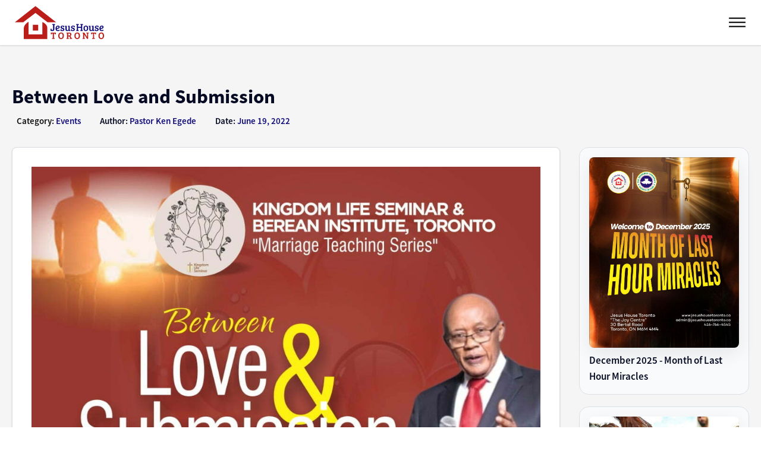

--- FILE ---
content_type: text/html; charset=UTF-8
request_url: https://www.jesushousetoronto.ca/between-love-and-submission/
body_size: 25275
content:
<!DOCTYPE html><html lang="en-US" prefix="og: https://ogp.me/ns#" ><head><script data-no-optimize="1">var litespeed_docref=sessionStorage.getItem("litespeed_docref");litespeed_docref&&(Object.defineProperty(document,"referrer",{get:function(){return litespeed_docref}}),sessionStorage.removeItem("litespeed_docref"));</script> <meta charset="UTF-8"><meta name="viewport" content="width=device-width, initial-scale=1.0"><title>Between Love And Submission</title><meta name="description" content="Presents"/><meta name="robots" content="follow, index, max-snippet:-1, max-video-preview:-1, max-image-preview:large"/><link rel="canonical" href="https://www.jesushousetoronto.ca/between-love-and-submission/" /><meta property="og:locale" content="en_US" /><meta property="og:type" content="article" /><meta property="og:title" content="Between Love And Submission" /><meta property="og:description" content="Presents" /><meta property="og:url" content="https://www.jesushousetoronto.ca/between-love-and-submission/" /><meta property="og:site_name" content="RCCG Jesus House Toronto" /><meta property="article:publisher" content="https://www.facebook.com/jesushousetoronto" /><meta property="article:section" content="Events" /><meta property="og:updated_time" content="2022-06-25T12:53:27-04:00" /><meta property="og:image" content="https://www.jesushousetoronto.ca/wp-content/uploads/2022/06/LoveNSubmission.jpg" /><meta property="og:image:secure_url" content="https://www.jesushousetoronto.ca/wp-content/uploads/2022/06/LoveNSubmission.jpg" /><meta property="og:image:width" content="1080" /><meta property="og:image:height" content="1080" /><meta property="og:image:alt" content="Between Love and Submission" /><meta property="og:image:type" content="image/jpeg" /><meta property="article:published_time" content="2022-06-19T13:14:26-04:00" /><meta property="article:modified_time" content="2022-06-25T12:53:27-04:00" /><meta name="twitter:card" content="summary_large_image" /><meta name="twitter:title" content="Between Love And Submission" /><meta name="twitter:description" content="Presents" /><meta name="twitter:image" content="https://www.jesushousetoronto.ca/wp-content/uploads/2022/06/LoveNSubmission.jpg" /><meta name="twitter:label1" content="Written by" /><meta name="twitter:data1" content="Pastor Ken Egede" /><meta name="twitter:label2" content="Time to read" /><meta name="twitter:data2" content="Less than a minute" /> <script type="application/ld+json" class="rank-math-schema-pro">{"@context":"https://schema.org","@graph":[{"@type":"Place","@id":"https://www.jesushousetoronto.ca/#place","geo":{"@type":"GeoCoordinates","latitude":"43.694086976514846","longitude":" -79.4885714029866"},"hasMap":"https://www.google.com/maps/search/?api=1&amp;query=43.694086976514846, -79.4885714029866","address":{"@type":"PostalAddress","streetAddress":"30 Bertal Road","addressLocality":"Toronto","addressRegion":"Ontario","postalCode":"M6M 4M4","addressCountry":"Canada"}},{"@type":"Organization","@id":"https://www.jesushousetoronto.ca/#organization","name":"Jesus House Toronto","url":"https://www.jesushousetoronto.ca","sameAs":["https://www.facebook.com/jesushousetoronto"],"email":"hello@jesushousetoronto.ca","address":{"@type":"PostalAddress","streetAddress":"30 Bertal Road","addressLocality":"Toronto","addressRegion":"Ontario","postalCode":"M6M 4M4","addressCountry":"Canada"},"logo":{"@type":"ImageObject","@id":"https://www.jesushousetoronto.ca/#logo","url":"https://www.jesushousetoronto.ca/wp-content/uploads/2021/12/JHT-ICON.png","contentUrl":"https://www.jesushousetoronto.ca/wp-content/uploads/2021/12/JHT-ICON.png","caption":"RCCG Jesus House Toronto","inLanguage":"en-US","width":"3150","height":"3150"},"contactPoint":[{"@type":"ContactPoint","telephone":"+1 416 766 4545","contactType":"customer support"}],"description":"Jesus House Toronto is a vibrant and welcoming parish of the Redeemed Christian Church of God (RCCG), located in the heart of Toronto, Canada. Established in February 2003, Jesus House Toronto is committed to transforming lives and restoring the city for Jesus through holistic spiritual development, community engagement, and empowerment initiatives. Guided by the vision to build leaders and prepare individuals for impactful lives, Jesus House Toronto serves as a beacon of hope and inspiration in the Greater Toronto Area.\r\n\r\nUnder the visionary leadership of Pastor Ken Egede, Jesus House Toronto emphasizes core values of holiness, love, unity, and obedience to God\u2019s word. The church offers dynamic worship services, practical biblical teachings, and diverse ministries that cater to children, youth, and adults. Programs like Jesus House Toronto Kids, youth fellowships, and group ministries are designed to meet the spiritual and personal growth needs of every member.\r\n\r\nRegular Sunday services are held from 10:30 AM to 12:30 PM, featuring uplifting praise and worship, intercessory prayer, and transformational sermons. Midweek Bible studies and prayer meetings provide additional opportunities for spiritual enrichment and fellowship.\r\n\r\nJesus House Toronto is also deeply committed to community outreach and social impact. Initiatives such as the Annual Community Charity Banquet and Awards Ceremony (ACCBAC), participation in the Jesus in the City Parade, and support for local shelters and city clean-up projects underscore the church\u2019s dedication to making a positive difference in Toronto.\r\n\r\nContact Information:  \r\n- Address: 30 Bertal Road, Toronto, M6M 4M4, Ontario, Canada  \r\n- Phone: +1 416-766-4545 and +1 416-831-7337  \r\n- Email: hello@jesushousetoronto.ca  \r\n- Teleconference Line:** +1 647-494-4053 (Access Code: 1486188834#)\r\n\r\nTo learn more about RCCG Jesus House Toronto, its ministries, upcoming events, and how to get involved, visit the official website at https://www.jesushousetoronto.ca\r\n\r\nJoin Jesus House Toronto and experience a community of believers dedicated to living out their faith, building strong families, and serving the community for the glory of God.\r\n","location":{"@id":"https://www.jesushousetoronto.ca/#place"}},{"@type":"WebSite","@id":"https://www.jesushousetoronto.ca/#website","url":"https://www.jesushousetoronto.ca","name":"RCCG Jesus House Toronto","alternateName":"Jesus House Toronto","publisher":{"@id":"https://www.jesushousetoronto.ca/#organization"},"inLanguage":"en-US"},{"@type":"ImageObject","@id":"https://www.jesushousetoronto.ca/wp-content/uploads/2022/06/LoveNSubmission.jpg","url":"https://www.jesushousetoronto.ca/wp-content/uploads/2022/06/LoveNSubmission.jpg","width":"1080","height":"1080","caption":"Between Love and Submission","inLanguage":"en-US"},{"@type":"BreadcrumbList","@id":"https://www.jesushousetoronto.ca/between-love-and-submission/#breadcrumb","itemListElement":[{"@type":"ListItem","position":"1","item":{"@id":"https://www.jesushousetoronto.ca","name":"Home"}},{"@type":"ListItem","position":"2","item":{"@id":"https://www.jesushousetoronto.ca/blog/","name":"Blog"}},{"@type":"ListItem","position":"3","item":{"@id":"https://www.jesushousetoronto.ca/event/","name":"Events"}},{"@type":"ListItem","position":"4","item":{"@id":"https://www.jesushousetoronto.ca/between-love-and-submission/","name":"Between Love and Submission"}}]},{"@type":"WebPage","@id":"https://www.jesushousetoronto.ca/between-love-and-submission/#webpage","url":"https://www.jesushousetoronto.ca/between-love-and-submission/","name":"Between Love And Submission","datePublished":"2022-06-19T13:14:26-04:00","dateModified":"2022-06-25T12:53:27-04:00","isPartOf":{"@id":"https://www.jesushousetoronto.ca/#website"},"primaryImageOfPage":{"@id":"https://www.jesushousetoronto.ca/wp-content/uploads/2022/06/LoveNSubmission.jpg"},"inLanguage":"en-US","breadcrumb":{"@id":"https://www.jesushousetoronto.ca/between-love-and-submission/#breadcrumb"}},{"@type":"Person","@id":"https://www.jesushousetoronto.ca/author/pastor-ken-egede/","name":"Pastor Ken Egede","url":"https://www.jesushousetoronto.ca/author/pastor-ken-egede/","image":{"@type":"ImageObject","@id":"https://www.jesushousetoronto.ca/wp-content/uploads/2024/05/pastor-ken-egede_avatar-96x96.jpg","url":"https://www.jesushousetoronto.ca/wp-content/uploads/2024/05/pastor-ken-egede_avatar-96x96.jpg","caption":"Pastor Ken Egede","inLanguage":"en-US"},"worksFor":{"@id":"https://www.jesushousetoronto.ca/#organization"}},{"@type":"BlogPosting","headline":"Between Love And Submission","datePublished":"2022-06-19T13:14:26-04:00","dateModified":"2022-06-25T12:53:27-04:00","articleSection":"Events","author":{"@id":"https://www.jesushousetoronto.ca/author/pastor-ken-egede/","name":"Pastor Ken Egede"},"publisher":{"@id":"https://www.jesushousetoronto.ca/#organization"},"description":"Presents","name":"Between Love And Submission","@id":"https://www.jesushousetoronto.ca/between-love-and-submission/#richSnippet","isPartOf":{"@id":"https://www.jesushousetoronto.ca/between-love-and-submission/#webpage"},"image":{"@id":"https://www.jesushousetoronto.ca/wp-content/uploads/2022/06/LoveNSubmission.jpg"},"inLanguage":"en-US","mainEntityOfPage":{"@id":"https://www.jesushousetoronto.ca/between-love-and-submission/#webpage"}}]}</script> <link rel="alternate" type="application/rss+xml" title="RCCG Jesus House Toronto &raquo; Between Love and Submission Comments Feed" href="https://www.jesushousetoronto.ca/between-love-and-submission/feed/" /><link rel="alternate" title="oEmbed (JSON)" type="application/json+oembed" href="https://www.jesushousetoronto.ca/wp-json/oembed/1.0/embed?url=https%3A%2F%2Fwww.jesushousetoronto.ca%2Fbetween-love-and-submission%2F" /><link rel="alternate" title="oEmbed (XML)" type="text/xml+oembed" href="https://www.jesushousetoronto.ca/wp-json/oembed/1.0/embed?url=https%3A%2F%2Fwww.jesushousetoronto.ca%2Fbetween-love-and-submission%2F&#038;format=xml" />
 <script src="//www.googletagmanager.com/gtag/js?id=G-WL8TD5JL1G"  data-cfasync="false" data-wpfc-render="false" type="text/javascript" async></script> <script data-cfasync="false" data-wpfc-render="false" type="text/javascript">var mi_version = '9.11.1';
				var mi_track_user = true;
				var mi_no_track_reason = '';
								var MonsterInsightsDefaultLocations = {"page_location":"https:\/\/www.jesushousetoronto.ca\/between-love-and-submission\/"};
								if ( typeof MonsterInsightsPrivacyGuardFilter === 'function' ) {
					var MonsterInsightsLocations = (typeof MonsterInsightsExcludeQuery === 'object') ? MonsterInsightsPrivacyGuardFilter( MonsterInsightsExcludeQuery ) : MonsterInsightsPrivacyGuardFilter( MonsterInsightsDefaultLocations );
				} else {
					var MonsterInsightsLocations = (typeof MonsterInsightsExcludeQuery === 'object') ? MonsterInsightsExcludeQuery : MonsterInsightsDefaultLocations;
				}

								var disableStrs = [
										'ga-disable-G-WL8TD5JL1G',
									];

				/* Function to detect opted out users */
				function __gtagTrackerIsOptedOut() {
					for (var index = 0; index < disableStrs.length; index++) {
						if (document.cookie.indexOf(disableStrs[index] + '=true') > -1) {
							return true;
						}
					}

					return false;
				}

				/* Disable tracking if the opt-out cookie exists. */
				if (__gtagTrackerIsOptedOut()) {
					for (var index = 0; index < disableStrs.length; index++) {
						window[disableStrs[index]] = true;
					}
				}

				/* Opt-out function */
				function __gtagTrackerOptout() {
					for (var index = 0; index < disableStrs.length; index++) {
						document.cookie = disableStrs[index] + '=true; expires=Thu, 31 Dec 2099 23:59:59 UTC; path=/';
						window[disableStrs[index]] = true;
					}
				}

				if ('undefined' === typeof gaOptout) {
					function gaOptout() {
						__gtagTrackerOptout();
					}
				}
								window.dataLayer = window.dataLayer || [];

				window.MonsterInsightsDualTracker = {
					helpers: {},
					trackers: {},
				};
				if (mi_track_user) {
					function __gtagDataLayer() {
						dataLayer.push(arguments);
					}

					function __gtagTracker(type, name, parameters) {
						if (!parameters) {
							parameters = {};
						}

						if (parameters.send_to) {
							__gtagDataLayer.apply(null, arguments);
							return;
						}

						if (type === 'event') {
														parameters.send_to = monsterinsights_frontend.v4_id;
							var hookName = name;
							if (typeof parameters['event_category'] !== 'undefined') {
								hookName = parameters['event_category'] + ':' + name;
							}

							if (typeof MonsterInsightsDualTracker.trackers[hookName] !== 'undefined') {
								MonsterInsightsDualTracker.trackers[hookName](parameters);
							} else {
								__gtagDataLayer('event', name, parameters);
							}
							
						} else {
							__gtagDataLayer.apply(null, arguments);
						}
					}

					__gtagTracker('js', new Date());
					__gtagTracker('set', {
						'developer_id.dZGIzZG': true,
											});
					if ( MonsterInsightsLocations.page_location ) {
						__gtagTracker('set', MonsterInsightsLocations);
					}
										__gtagTracker('config', 'G-WL8TD5JL1G', {"forceSSL":"true","link_attribution":"true"} );
										window.gtag = __gtagTracker;										(function () {
						/* https://developers.google.com/analytics/devguides/collection/analyticsjs/ */
						/* ga and __gaTracker compatibility shim. */
						var noopfn = function () {
							return null;
						};
						var newtracker = function () {
							return new Tracker();
						};
						var Tracker = function () {
							return null;
						};
						var p = Tracker.prototype;
						p.get = noopfn;
						p.set = noopfn;
						p.send = function () {
							var args = Array.prototype.slice.call(arguments);
							args.unshift('send');
							__gaTracker.apply(null, args);
						};
						var __gaTracker = function () {
							var len = arguments.length;
							if (len === 0) {
								return;
							}
							var f = arguments[len - 1];
							if (typeof f !== 'object' || f === null || typeof f.hitCallback !== 'function') {
								if ('send' === arguments[0]) {
									var hitConverted, hitObject = false, action;
									if ('event' === arguments[1]) {
										if ('undefined' !== typeof arguments[3]) {
											hitObject = {
												'eventAction': arguments[3],
												'eventCategory': arguments[2],
												'eventLabel': arguments[4],
												'value': arguments[5] ? arguments[5] : 1,
											}
										}
									}
									if ('pageview' === arguments[1]) {
										if ('undefined' !== typeof arguments[2]) {
											hitObject = {
												'eventAction': 'page_view',
												'page_path': arguments[2],
											}
										}
									}
									if (typeof arguments[2] === 'object') {
										hitObject = arguments[2];
									}
									if (typeof arguments[5] === 'object') {
										Object.assign(hitObject, arguments[5]);
									}
									if ('undefined' !== typeof arguments[1].hitType) {
										hitObject = arguments[1];
										if ('pageview' === hitObject.hitType) {
											hitObject.eventAction = 'page_view';
										}
									}
									if (hitObject) {
										action = 'timing' === arguments[1].hitType ? 'timing_complete' : hitObject.eventAction;
										hitConverted = mapArgs(hitObject);
										__gtagTracker('event', action, hitConverted);
									}
								}
								return;
							}

							function mapArgs(args) {
								var arg, hit = {};
								var gaMap = {
									'eventCategory': 'event_category',
									'eventAction': 'event_action',
									'eventLabel': 'event_label',
									'eventValue': 'event_value',
									'nonInteraction': 'non_interaction',
									'timingCategory': 'event_category',
									'timingVar': 'name',
									'timingValue': 'value',
									'timingLabel': 'event_label',
									'page': 'page_path',
									'location': 'page_location',
									'title': 'page_title',
									'referrer' : 'page_referrer',
								};
								for (arg in args) {
																		if (!(!args.hasOwnProperty(arg) || !gaMap.hasOwnProperty(arg))) {
										hit[gaMap[arg]] = args[arg];
									} else {
										hit[arg] = args[arg];
									}
								}
								return hit;
							}

							try {
								f.hitCallback();
							} catch (ex) {
							}
						};
						__gaTracker.create = newtracker;
						__gaTracker.getByName = newtracker;
						__gaTracker.getAll = function () {
							return [];
						};
						__gaTracker.remove = noopfn;
						__gaTracker.loaded = true;
						window['__gaTracker'] = __gaTracker;
					})();
									} else {
										console.log("");
					(function () {
						function __gtagTracker() {
							return null;
						}

						window['__gtagTracker'] = __gtagTracker;
						window['gtag'] = __gtagTracker;
					})();
									}</script> <style id="litespeed-ccss">:root{--fc-daygrid-event-dot-width:8px;--fc-list-event-dot-width:10px;--fc-list-event-hover-bg-color:#f5f5f5}ul{box-sizing:border-box}:root{--wp--preset--font-size--normal:16px;--wp--preset--font-size--huge:42px}.screen-reader-text{border:0;clip:rect(1px,1px,1px,1px);clip-path:inset(50%);height:1px;margin:-1px;overflow:hidden;padding:0;position:absolute;width:1px;word-wrap:normal!important}:root{--wp--preset--aspect-ratio--square:1;--wp--preset--aspect-ratio--4-3:4/3;--wp--preset--aspect-ratio--3-4:3/4;--wp--preset--aspect-ratio--3-2:3/2;--wp--preset--aspect-ratio--2-3:2/3;--wp--preset--aspect-ratio--16-9:16/9;--wp--preset--aspect-ratio--9-16:9/16;--wp--preset--color--black:#000;--wp--preset--color--cyan-bluish-gray:#abb8c3;--wp--preset--color--white:#fff;--wp--preset--color--pale-pink:#f78da7;--wp--preset--color--vivid-red:#cf2e2e;--wp--preset--color--luminous-vivid-orange:#ff6900;--wp--preset--color--luminous-vivid-amber:#fcb900;--wp--preset--color--light-green-cyan:#7bdcb5;--wp--preset--color--vivid-green-cyan:#00d084;--wp--preset--color--pale-cyan-blue:#8ed1fc;--wp--preset--color--vivid-cyan-blue:#0693e3;--wp--preset--color--vivid-purple:#9b51e0;--wp--preset--gradient--vivid-cyan-blue-to-vivid-purple:linear-gradient(135deg,rgba(6,147,227,1) 0%,#9b51e0 100%);--wp--preset--gradient--light-green-cyan-to-vivid-green-cyan:linear-gradient(135deg,#7adcb4 0%,#00d082 100%);--wp--preset--gradient--luminous-vivid-amber-to-luminous-vivid-orange:linear-gradient(135deg,rgba(252,185,0,1) 0%,rgba(255,105,0,1) 100%);--wp--preset--gradient--luminous-vivid-orange-to-vivid-red:linear-gradient(135deg,rgba(255,105,0,1) 0%,#cf2e2e 100%);--wp--preset--gradient--very-light-gray-to-cyan-bluish-gray:linear-gradient(135deg,#eee 0%,#a9b8c3 100%);--wp--preset--gradient--cool-to-warm-spectrum:linear-gradient(135deg,#4aeadc 0%,#9778d1 20%,#cf2aba 40%,#ee2c82 60%,#fb6962 80%,#fef84c 100%);--wp--preset--gradient--blush-light-purple:linear-gradient(135deg,#ffceec 0%,#9896f0 100%);--wp--preset--gradient--blush-bordeaux:linear-gradient(135deg,#fecda5 0%,#fe2d2d 50%,#6b003e 100%);--wp--preset--gradient--luminous-dusk:linear-gradient(135deg,#ffcb70 0%,#c751c0 50%,#4158d0 100%);--wp--preset--gradient--pale-ocean:linear-gradient(135deg,#fff5cb 0%,#b6e3d4 50%,#33a7b5 100%);--wp--preset--gradient--electric-grass:linear-gradient(135deg,#caf880 0%,#71ce7e 100%);--wp--preset--gradient--midnight:linear-gradient(135deg,#020381 0%,#2874fc 100%);--wp--preset--font-size--small:13px;--wp--preset--font-size--medium:20px;--wp--preset--font-size--large:36px;--wp--preset--font-size--x-large:42px;--wp--preset--spacing--20:.44rem;--wp--preset--spacing--30:.67rem;--wp--preset--spacing--40:1rem;--wp--preset--spacing--50:1.5rem;--wp--preset--spacing--60:2.25rem;--wp--preset--spacing--70:3.38rem;--wp--preset--spacing--80:5.06rem;--wp--preset--shadow--natural:6px 6px 9px rgba(0,0,0,.2);--wp--preset--shadow--deep:12px 12px 50px rgba(0,0,0,.4);--wp--preset--shadow--sharp:6px 6px 0px rgba(0,0,0,.2);--wp--preset--shadow--outlined:6px 6px 0px -3px rgba(255,255,255,1),6px 6px rgba(0,0,0,1);--wp--preset--shadow--crisp:6px 6px 0px rgba(0,0,0,1)}button,input{overflow:visible}html{line-height:1.15;-ms-text-size-adjust:100%;-webkit-text-size-adjust:100%}body,h3,h4,h6{margin:0}article,header,section{display:block}a{background-color:transparent;-webkit-text-decoration-skip:objects}img{border-style:none}svg:not(:root){overflow:hidden}button,input{font-size:100%;line-height:1.15;margin:0}button{text-transform:none}[type=submit],button,html [type=button]{-webkit-appearance:button}[type=button]::-moz-focus-inner,[type=submit]::-moz-focus-inner,button::-moz-focus-inner{border-style:none;padding:0}[type=button]:-moz-focusring,[type=submit]:-moz-focusring,button:-moz-focusring{outline:ButtonText dotted 1px}[type=search]{-webkit-appearance:textfield;outline-offset:-2px}[type=search]::-webkit-search-cancel-button,[type=search]::-webkit-search-decoration{-webkit-appearance:none}::-webkit-file-upload-button{-webkit-appearance:button;font:inherit}html{box-sizing:border-box}body{font-size:16px;color:rgba(64,64,64,1)}*,:after,:before{box-sizing:inherit}.ct-section-inner-wrap{margin-left:auto;margin-right:auto;height:100%;min-height:inherit}div.ct-fancy-icon{display:inline-flex;border-radius:50%}.ct-fancy-icon>svg{fill:currentColor}.oxy-header-wrapper{position:relative}.oxy-header-row{width:100%;display:block}.oxy-header-container{height:100%;margin-left:auto;margin-right:auto;display:flex;flex-wrap:nowrap;justify-content:flex-start;align-items:stretch}.oxy-header-center,.oxy-header-left,.oxy-header-right{display:flex;align-items:center}.oxy-header-left{justify-content:flex-start}.oxy-header-center{flex-grow:1;justify-content:center}.oxy-header-right{justify-content:flex-end}.oxy-tab,.oxy-tab-content{padding:20px}.oxy-tabs-wrapper{display:flex}.oxy-tabs-contents-content-hidden{display:none!important}:root{--primary-color:#100d7b;--dark-color:#060b23;--paragraph-color:#444;--border-color:#dcdfe4;--placeholder-color:#edf0f9;--background-color:#f9fafb;--secondary-color:#33335c;--light-color:#fff;--paragraph-alt-color:#d1d5db;--border-alt-color:#47476b;--placeholder-alt-color:#faf5f0;--background-alt-color:#f5f5f5;--tertiary-color:#bb1d18;--black-color:#191919;--white-color:#fff;--success-color:#38a169;--warning-color:#d69e2e;--error-color:#e53e3e;--success-light-color:#f0fff4;--warning-light-color:ivory;--error-light-color:#fff5f5;--extra-color-1:#fff;--extra-color-2:#fff;--extra-color-3:#fff;--extra-color-4:#fff;--primary-hover-color:rgba(10,8,78,1);--secondary-hover-color:rgba(32,32,59,1);--primary-alt-color:rgba(219,218,251,1);--secondary-alt-color:rgba(228,228,240,1);--primary-alt-hover-color:rgba(174,172,245,1);--secondary-alt-hover-color:rgba(195,195,222,1);--primary-rgb-vals:16,13,123;--secondary-rgb-vals:51,51,92;--transparent-color:transparent;--dark-rgb-vals:6,11,35;--paragraph-rgb-vals:68,68,68;--tertiary-rgb-vals:187,29,24;--black-rgb-vals:25,25,25;--success-rgb-vals:56,161,105;--warning-rgb-vals:214,158,46;--error-rgb-vals:229,62,62;--extra-color-1-rgb-vals:255,255,255;--extra-color-2-rgb-vals:255,255,255;--extra-color-3-rgb-vals:255,255,255;--extra-color-4-rgb-vals:255,255,255}html{font-size:62.5%}body{font-size:1.7rem}:root{--desktop-text-base:1.7;--mobile-text-base:1.6;--responsive-text-ratio:.7;--smallest-font-size:1.5;--h-font-weight:700;--desktop-type-scale-ratio:1.25;--mobile-type-scale-ratio:1.2;--viewport-min:48;--viewport-max:112;--lh-65-150:.98;--lh-49-64:1;--lh-37-48:1.1;--lh-31-36:1.2;--lh-25-30:1.33;--lh-21-24:1.45;--lh-17-20:1.54;--lh-13-16:1.68;--desktop-h6:2.125;--desktop-h5:2.65625;--desktop-h4:3.3203125;--desktop-h3:4.150390625;--desktop-h2:5.18798828125;--desktop-h1:6.4849853515625;--desktop-hero:8.1062316894531;--mobile-h6:1.92;--mobile-h5:2.304;--mobile-h4:2.7648;--mobile-h3:3.31776;--mobile-h2:3.981312;--mobile-h1:4.7775744;--mobile-hero:5.73308928;--desktop-xs:1.275;--desktop-sm:1.4875;--desktop-base:1.7;--desktop-lg:1.9125;--desktop-xl:2.125;--desktop-2xl:2.55;--desktop-3xl:2.975;--desktop-4xl:3.825;--desktop-5xl:4.675;--desktop-6xl:5.95;--desktop-7xl:7.225;--desktop-8xl:9.775;--desktop-9xl:11.9;--mobile-xs:1.2;--mobile-sm:1.4;--mobile-base:1.6;--mobile-lg:1.8;--mobile-xl:2;--mobile-2xl:2.4;--mobile-3xl:2.8;--mobile-4xl:3.6;--mobile-5xl:4.4;--mobile-6xl:5.6;--mobile-7xl:6.8;--mobile-8xl:9.2;--mobile-9xl:11.2;--lh-hero:.99;--lh-h1:1.04;--lh-h2:1.05;--lh-h3:1.15;--lh-h4:1.265;--lh-h5:1.39;--lh-h6:1.495;--lh-xs:1.68;--lh-sm:1.68;--lh-base:1.61;--lh-lg:1.54;--lh-xl:1.495;--lh-2xl:1.39;--lh-3xl:1.33;--lh-4xl:1.15;--lh-5xl:1.1;--lh-6xl:1;--lh-7xl:.98;--lh-8xl:.98;--lh-9xl:.98}#section-1027-13936>.ct-section-inner-wrap{padding-top:23px;padding-right:0;padding-bottom:10px;padding-left:0}#div_block-1342-13936{margin-top:-20px}#div_block-1038-13936{width:100%}#div_block-1201-13936{min-height:200px}#text_block-1042-13936{font-size:12px}#text_block-1045-13936{font-size:12px}#text_block-1048-13936{font-size:12px}#text_block-1051-13936{font-size:12px}#text_block-1054-13936{font-size:12px}#text_block-1057-13936{font-size:12px}#div_block-1062-13936{align-items:flex-start;text-align:left;justify-content:flex-start}#div_block-1059-13936{align-items:flex-start;text-align:left;justify-content:flex-start}#div_block-1071-13936{align-items:flex-start;text-align:left;justify-content:flex-start}#div_block-1068-13936{align-items:flex-start;text-align:left;justify-content:flex-start}#link-980-13936{justify-content:flex-start;align-items:flex-start;text-align:left;margin-top:-16px}#link-983-13936{align-items:flex-start;text-align:left;justify-content:flex-start}#link-986-13936{justify-content:flex-start;align-items:flex-start;text-align:left}#link-989-13936{justify-content:flex-start;align-items:flex-start;text-align:left}#link-992-13936{align-items:flex-start;text-align:left;justify-content:flex-start}#link-995-13936{align-items:flex-start;text-align:left;justify-content:flex-start}#link-998-13936{align-items:flex-start;text-align:left;justify-content:flex-start}#link-1001-13936{justify-content:flex-start;align-items:flex-start;text-align:left}#image-58-13646{width:160px}#image-1343-13936{height:50px;margin-top:0}#fancy_icon-1041-13936{background-color:var(--placeholder-color);border:1px solid var(--placeholder-color);padding:20px;color:#333}#fancy_icon-1041-13936>svg{width:25px;height:25px}#fancy_icon-1044-13936{background-color:var(--placeholder-color);border:1px solid var(--placeholder-color);padding:20px}#fancy_icon-1044-13936>svg{width:25px;height:25px}#fancy_icon-1047-13936{background-color:var(--placeholder-color);border:1px solid var(--placeholder-color);padding:20px}#fancy_icon-1047-13936>svg{width:25px;height:25px}#fancy_icon-1050-13936{background-color:var(--placeholder-color);border:1px solid var(--placeholder-color);padding:20px}#fancy_icon-1050-13936>svg{width:25px;height:25px}#fancy_icon-1053-13936{background-color:var(--placeholder-color);border:1px solid var(--placeholder-color);padding:20px}#fancy_icon-1053-13936>svg{width:25px;height:25px}#fancy_icon-1056-13936{background-color:var(--placeholder-color);border:1px solid var(--placeholder-color);padding:20px}#fancy_icon-1056-13936>svg{width:25px;height:25px}#_tab_content-1200-13936{padding-top:0;padding-right:0;padding-left:0;padding-bottom:0}#_header-54-13646 .oxy-header-container{max-width:100%}#_posts_grid-1202-13936>.oxy-posts{display:grid!important;align-items:stretch;grid-template-columns:repeat(1,minmax(200px,1fr));grid-column-gap:16px;grid-row-gap:16px}#_posts_grid-1202-13936{flex-direction:column}#_posts_grid-1202-13936{display:grid}#_posts_grid-1202-13936 .oxy-posts .oxy-post{width:100%!important;border-bottom:.1rem solid var(--border-color)}@media (max-width:1280px){#_posts_grid-1202-13936 .oxy-post{width:50%!important}}@media (max-width:767px){#_posts_grid-1202-13936 .oxy-post{width:100%!important}}#-burger-trigger-219-13646 .hamburger-box{--burger-size:.7}#-burger-trigger-219-13646 .hamburger-inner,#-burger-trigger-219-13646 .hamburger-inner:after,#-burger-trigger-219-13646 .hamburger-inner:before{height:3px}.hamburger{font:inherit;display:inline-block;overflow:visible;margin:0;padding:15px;text-transform:none;color:inherit;border:0;background-color:transparent}.hamburger-box{position:relative;display:inline-block;width:40px;height:24px}.hamburger-inner{top:50%;display:block;margin-top:-2px}.hamburger-inner,.hamburger-inner:after,.hamburger-inner:before{position:absolute;width:40px;height:4px;border-radius:4px;background-color:#000}.hamburger-inner:after,.hamburger-inner:before{display:block;content:""}.hamburger-inner:before{top:-10px}.hamburger-inner:after{bottom:-10px}.oxy-burger-trigger{display:inline-block}.oxy-burger-trigger .hamburger{display:flex;padding:0;align-items:center}.oxy-burger-trigger .hamburger-box{--burger-size:1;transform:scale(var(--burger-size));-webkit-transform:scale(var(--burger-size))}.oxy-burger-trigger .hamburger-inner,.oxy-burger-trigger .hamburger-inner:after,.oxy-burger-trigger .hamburger-inner:before{will-change:transform}#-burger-trigger-219-13646{z-index:99999}#-header-search-564-13646 .oxy-header-search_form{--expand-width:150px;background-color:#c11d1d}#-header-search-564-13646 .oxy-header-search_search-field{color:#f9f9f9;font-weight:600}#-header-search-564-13646 .oxy-header-search_close-icon{color:#e2dede;font-size:35px}#-header-search-564-13646 form.oxy-header-search_form{top:100%;bottom:-100%;left:0;right:0;--slide-start:0}#-header-search-564-13646 .oxy-header-search_form{height:var(--slide-height);max-height:var(--slide-start)}.oxy-header-search svg{width:1em;height:1em;fill:currentColor}.oxy-header-search_toggle-open{display:flex}.oxy-header-search label{width:100%}.oxy-header-search .screen-reader-text{border:0;clip:rect(0,0,0,0);height:1px;overflow:hidden;position:absolute!important;width:1px;word-wrap:normal!important}.oxy-header-search_toggle{background:0 0;border:none;color:inherit}.oxy-header-search input[type=submit]{display:none}.oxy-header-search_form{background:#f3f3f3;position:absolute;left:0;right:0;bottom:0;top:0;opacity:0;overflow:hidden;visibility:hidden;z-index:99}.oxy-header-search_search-field{background:rgba(255,255,255,0);font-family:inherit;border:none;width:100%}.oxy-header-search .oxy-header-container{display:flex;align-items:center}.oxy-header-search_search-field{-webkit-appearance:none}#-header-search-564-13646{display:none}#-off-canvas-1024-13936 .offcanvas-inner{background-color:#fff;width:500px}#-off-canvas-1024-13936 .offcanvas-inner{left:auto;right:0;height:100vh;min-height:-webkit-fill-available}#-off-canvas-1024-13936 .oxy-offcanvas_backdrop{will-change:opacity,visibility}#-off-canvas-1024-13936 .offcanvas-inner{will-change:transform}.offcanvas-inner{background:#fff;display:-webkit-box;display:-ms-flexbox;display:flex;-webkit-box-orient:vertical;-webkit-box-direction:normal;-ms-flex-direction:column;flex-direction:column;position:fixed;height:100vh;max-width:100%;width:280px;overflow-x:hidden;top:0;left:0;padding:30px;z-index:1000}.oxy-offcanvas_backdrop{background:rgba(0,0,0,.5);position:fixed;top:0;left:0;right:0;bottom:0;opacity:0;visibility:hidden;z-index:10}.oxy-off-canvas .offcanvas-inner{-webkit-transform:translate(-100%,0);-ms-transform:translate(-100%,0);transform:translate(-100%,0)}body:not(.oxygen-builder-body) #-off-canvas-1024-13936:not(.oxy-off-canvas-toggled) .offcanvas-inner{box-shadow:none}#-off-canvas-1024-13936 .offcanvas-inner{-webkit-transform:translate(100%,0);-ms-transform:translate(100%,0);transform:translate(100%,0)}.oxy-pro-menu-list{display:flex;padding:0;margin:0;align-items:center}.oxy-pro-menu .oxy-pro-menu-list .menu-item{list-style-type:none;display:flex;flex-direction:column;width:100%}.oxy-pro-menu-list>.menu-item{white-space:nowrap}.oxy-pro-menu .oxy-pro-menu-list .menu-item a{text-decoration:none;border-style:solid;border-width:0;border-color:transparent}.oxy-pro-menu .menu-item{position:relative}.oxy-pro-menu-mobile-open-icon,.oxy-pro-menu-mobile-close-icon{display:none;align-items:center}.oxy-pro-menu-mobile-open-icon>svg,.oxy-pro-menu-mobile-close-icon>svg{fill:currentColor}.oxy-pro-menu-mobile-close-icon{position:absolute}.oxy-pro-menu-container>div:first-child{margin:auto}.oxy-pro-menu .menu-item>a{display:inline-flex;align-items:center;justify-content:center}.oxy-pro-menu-container .menu-item a{width:100%;text-align:center}.oxy-pro-menu-list .menu-item a{border-color:transparent}#-pro-menu-223-13646 .oxy-pro-menu-list .menu-item,#-pro-menu-223-13646 .oxy-pro-menu-list .menu-item a{color:#000;text-transform:uppercase;font-family:'SourceSansPro';font-weight:700;font-size:14px;letter-spacing:1px}#-pro-menu-223-13646 .oxy-pro-menu-list .menu-item a{padding-right:12px;padding-top:4px;padding-left:12px;padding-bottom:4px}#-pro-menu-223-13646 .oxy-pro-menu-list>.menu-item{margin-top:0;margin-left:0;margin-bottom:0;margin-right:0}#-pro-menu-223-13646 .oxy-pro-menu-mobile-open-icon svg{width:32px;height:32px;margin-right:8px;color:#000}#-pro-menu-223-13646 .oxy-pro-menu-mobile-open-icon{padding-top:16px;padding-right:16px;padding-bottom:16px;padding-left:16px;background-color:#eee;border-radius:8px;color:#000;text-transform:uppercase;letter-spacing:2px;font-family:'SourceSansPro';font-weight:500}#-pro-menu-223-13646 .oxy-pro-menu-mobile-close-icon{padding-top:16px;padding-right:16px;padding-bottom:16px;padding-left:16px;background-color:#eee;border-radius:8px;text-transform:uppercase;letter-spacing:2px;color:#000;font-family:'SourceSansPro';font-weight:500}#-pro-menu-223-13646 .oxy-pro-menu-mobile-close-icon svg{width:32px;height:32px;margin-right:8px;color:#000}#-pro-menu-223-13646 .oxy-pro-menu-container:not(.oxy-pro-menu-open-container):not(.oxy-pro-menu-off-canvas-container) .oxy-pro-menu-list{flex-direction:row}#-pro-menu-223-13646 .oxy-pro-menu-container .menu-item a{text-align:left;justify-content:flex-start}#-pro-menu-223-13646{oxy-pro-menu-slug-oxypromenushowdropdownoxypromenulistmenuitemhaschildrenasvg-margin-left:4;menu-dropdown-animation:zoom-in-down;border-radius:8px;display:flex;font-family:'SourceSansPro'}@media (max-width:1280px){#-pro-menu-223-13646{display:none}}@media (max-width:1280px){#section-2-13690>.ct-section-inner-wrap{padding-top:65px;padding-bottom:65px}}#div_block-218-13690{width:100%}#text_block-277-13690{color:#0f0f0f}#_posts_grid-183-13690>.oxy-posts{display:grid!important;align-items:stretch;grid-template-columns:repeat(1,minmax(200px,1fr));grid-column-gap:20px;grid-row-gap:20px}#_posts_grid-183-13690{flex-direction:column}#_posts_grid-183-13690{display:grid}@media (max-width:991px){#_posts_grid-183-13690>.oxy-posts{display:grid!important;align-items:stretch;grid-template-columns:repeat(3,minmax(200px,1fr));grid-column-gap:24px;grid-row-gap:24px}#_posts_grid-183-13690{flex-direction:column}#_posts_grid-183-13690{display:grid}}@media (max-width:767px){#_posts_grid-183-13690>.oxy-posts{display:grid!important;align-items:stretch;grid-template-columns:repeat(2,minmax(200px,1fr));grid-column-gap:24px;grid-row-gap:24px}#_posts_grid-183-13690{flex-direction:column}#_posts_grid-183-13690{display:grid}}@media (max-width:479px){#_posts_grid-183-13690>.oxy-posts{display:grid!important;align-items:stretch;grid-template-columns:repeat(1,minmax(200px,1fr));grid-column-gap:24px;grid-row-gap:24px}#_posts_grid-183-13690{flex-direction:column}#_posts_grid-183-13690{display:grid}}#_posts_grid-183-13690 .oxy-posts .oxy-post{width:100%!important;border:1px solid var(--border-color)}#_posts_grid-183-13690 .oxy-post-image{height:100%}@media (max-width:1167px){#_posts_grid-183-13690 .oxy-post-image{height:108px}}@media (max-width:479px){#_posts_grid-183-13690 .oxy-post-image{height:148px}}@media (max-width:1280px){#_posts_grid-183-13690 .oxy-post{width:50%!important}}@media (max-width:767px){#_posts_grid-183-13690 .oxy-post{width:100%!important}}.ct-section{width:100%;background-size:cover;background-repeat:repeat}.ct-section>.ct-section-inner-wrap{display:flex;flex-direction:column;align-items:flex-start}.ct-div-block{display:flex;flex-wrap:nowrap;flex-direction:column;align-items:flex-start}.ct-link{display:flex;flex-wrap:wrap;text-align:center;text-decoration:none;flex-direction:column;align-items:center;justify-content:center}.ct-image{max-width:100%}.ct-fancy-icon>svg{width:55px;height:55px}.oxy-tabs-contents{display:flex;width:100%;flex-wrap:nowrap;flex-direction:column;align-items:flex-start}.oxy-tab{display:flex;flex-wrap:nowrap;flex-direction:column;align-items:flex-start}.oxy-tab-content{display:flex;width:100%;flex-wrap:nowrap;flex-direction:column;align-items:flex-start}.oxy-posts-grid{width:100%}.oxy-tabs{display:flex;flex-wrap:nowrap;flex-direction:row;align-items:stretch}.ct-span{display:inline-block;text-decoration:inherit}@media screen and (-ms-high-contrast:active),(-ms-high-contrast:none){.ct-div-block,.ct-text-block,.ct-headline{max-width:100%}img{flex-shrink:0}body *{min-height:1px}}.oxy-pro-menu .oxy-pro-menu-mobile-open-icon svg{width:30px;height:30px}.oxy-pro-menu .oxy-pro-menu-mobile-open-icon{padding-top:15px;padding-right:15px;padding-bottom:15px;padding-left:15px}.oxy-pro-menu .oxy-pro-menu-mobile-close-icon{top:20px;left:20px}.oxy-pro-menu .oxy-pro-menu-mobile-close-icon svg{width:24px;height:24px}.oxy-pro-menu .oxy-pro-menu-container:not(.oxy-pro-menu-open-container):not(.oxy-pro-menu-off-canvas-container) .oxy-pro-menu-list{flex-direction:row}.oxy-pro-menu .oxy-pro-menu-container .menu-item a{text-align:left;justify-content:flex-start}.ct-section-inner-wrap,.oxy-header-container{max-width:1280px}body{font-family:'SourceSansPro'}body{line-height:1.6;font-size:16px;font-weight:400;color:#404040}h3,h4,h6{font-family:'SourceSansPro';font-size:36px;font-weight:700}h3,h4,h6{font-size:30px}h3,h4,h6{font-size:24px}h4,h6{font-size:20px}h6{font-size:18px}h6{font-size:16px}a{color:#0074db;text-decoration:none}.ct-link{text-decoration:}.ct-section-inner-wrap{padding-top:75px;padding-right:20px;padding-bottom:75px;padding-left:20px}.oxy-header-container{padding-right:20px;padding-left:20px}.bg{background-color:var(--background-color)}.w-full{width:100%}.items-center:not(.ct-section):not(.oxy-easy-posts){align-items:center}.h4{font-size:var(--h4);font-weight:var(--h-font-weight);line-height:var(--lh-h4)}.shadow-md{box-shadow:0px 10px 30px rgba(0,0,0,.08)}.color-dark{color:var(--dark-color)}.mb-4{margin-bottom:min(max(1.12rem,calc(1.12rem + ((1vw - .32rem)*0.6))),1.6rem)}.color-primary{color:var(--primary-color)}.rounded-lg{border-top-left-radius:.6px;border-bottom-left-radius:.6px;border-bottom-right-radius:.6px;border-top-right-radius:.6px;border-radius:.8rem}.object-cover{object-fit:cover}.font-semibold{font-weight:600}.text-left{text-align:left}.mb-6{margin-bottom:min(max(1.68rem,calc(1.68rem + ((1vw - .32rem)*0.9))),2.4rem)}.mb-2{margin-bottom:min(max(.56rem,calc(.56rem + ((1vw - .32rem)*0.3))),.8rem)}.bg-alt{background-color:var(--background-alt-color)}.border-color{border-top-color:var(--border-color);border-right-color:var(--border-color);border-bottom-color:var(--border-color);border-left-color:var(--border-color)}.horizontal:not(.ct-section):not(.oxy-easy-posts){display:flex;flex-direction:row}.mr-6{margin-right:min(max(1.68rem,calc(1.68rem + ((1vw - .32rem)*0.9))),2.4rem)}.mb-14{margin-bottom:min(max(3.92rem,calc(3.92rem + ((1vw - .32rem)*2))),5.6rem)}.shadow{box-shadow:0px 1px 2px rgba(0,0,0,.06),0px 1px 3px rgba(0,0,0,.1)}.bg-white{background-color:var(--white-color)}.p-8{padding-top:min(max(2.24rem,calc(2.24rem + ((1vw - .32rem)*1.2))),3.2rem);padding-left:min(max(2.24rem,calc(2.24rem + ((1vw - .32rem)*1.2))),3.2rem);padding-right:min(max(2.24rem,calc(2.24rem + ((1vw - .32rem)*1.2))),3.2rem);padding-bottom:min(max(2.24rem,calc(2.24rem + ((1vw - .32rem)*1.2))),3.2rem)}.p-4{padding-top:min(max(1.12rem,calc(1.12rem + ((1vw - .32rem)*0.6))),1.6rem);padding-left:min(max(1.12rem,calc(1.12rem + ((1vw - .32rem)*0.6))),1.6rem);padding-right:min(max(1.12rem,calc(1.12rem + ((1vw - .32rem)*0.6))),1.6rem);padding-bottom:min(max(1.12rem,calc(1.12rem + ((1vw - .32rem)*0.6))),1.6rem)}.rounded-xl{border-radius:1.6rem;padding-top:5px;padding-left:10px;padding-right:10px;padding-bottom:0}.border-px{border-top-width:1px;border-left-width:1px;border-right-width:1px;border-bottom-width:1px;border-left-style:solid;border-top-style:solid;border-bottom-style:solid;border-right-style:solid}.font-bold{font-weight:700}.mr-8{margin-right:min(max(2.24rem,calc(2.24rem + ((1vw - .32rem)*1.2))),3.2rem)}.mr-2{margin-right:min(max(.56rem,calc(.56rem + ((1vw - .32rem)*0.3))),.8rem)}.py-4{padding-top:min(max(1.12rem,calc(1.12rem + ((1vw - .32rem)*0.6))),1.6rem);padding-bottom:min(max(1.12rem,calc(1.12rem + ((1vw - .32rem)*0.6))),1.6rem)}.color-light{color:var(--light-color)}.font-medium{font-weight:500}.centered{text-align:center}.centered:not(.ct-section):not(.oxy-easy-posts){align-items:center;align-content:center;justify-content:center}.py-2{padding-top:min(max(.56rem,calc(.56rem + ((1vw - .32rem)*0.3))),.8rem);padding-bottom:min(max(.56rem,calc(.56rem + ((1vw - .32rem)*0.3))),.8rem)}.vertical:not(.ct-section):not(.oxy-easy-posts){display:flex;flex-direction:column}.rounded{border-radius:.4rem}.icon-lg-primary{color:var(--primary-color)}.icon-lg-primary>svg{width:24px;height:24px}.bg-placeholder{background-color:var(--placeholder-color)}.px-4{padding-left:min(max(1.12rem,calc(1.12rem + ((1vw - .32rem)*0.6))),1.6rem);padding-right:min(max(1.12rem,calc(1.12rem + ((1vw - .32rem)*0.6))),1.6rem)}.capitalize{text-transform:capitalize}.horizontal-wrap:not(.ct-section):not(.oxy-easy-posts){display:flex;flex-direction:row;flex-wrap:wrap}.py-3{padding-top:min(max(.84rem,calc(.84rem + ((1vw - .32rem)*0.45))),1.2rem);padding-bottom:min(max(.84rem,calc(.84rem + ((1vw - .32rem)*0.45))),1.2rem)}.shadow-lg{box-shadow:0 10px 15px -3px rgba(0,0,0,.1),0 4px 6px -2px rgba(0,0,0,.05)}.tabs-3904-tab{color:var(--light-color)}@media (max-width:767px){.tabs-3904-tab{margin-top:4px;margin-bottom:4px}}.tabs-3904-tab-active{background-color:var(--background-color);color:var(--dark-color)}.bg-secondary{background-color:var(--secondary-color)}.card-none{width:100%;border-radius:1.6rem}.mt-14{margin-top:min(max(3.92rem,calc(3.92rem + ((1vw - .32rem)*2))),5.6rem)}.mb-24{margin-bottom:min(max(6.72rem,calc(6.72rem + ((1vw - .32rem)*3.6))),9.6rem)}.p-2{padding-top:min(max(.56rem,calc(.56rem + ((1vw - .32rem)*0.3))),.8rem);padding-left:min(max(.56rem,calc(.56rem + ((1vw - .32rem)*0.3))),.8rem);padding-right:min(max(.56rem,calc(.56rem + ((1vw - .32rem)*0.3))),.8rem);padding-bottom:min(max(.56rem,calc(.56rem + ((1vw - .32rem)*0.3))),.8rem)}.pt-2{padding-top:min(max(.56rem,calc(.56rem + ((1vw - .32rem)*0.3))),.8rem)}.pt-6{padding-top:min(max(1.68rem,calc(1.68rem + ((1vw - .32rem)*0.9))),2.4rem)}.pt-8{padding-top:min(max(2.24rem,calc(2.24rem + ((1vw - .32rem)*1.2))),3.2rem)}.flex:not(.ct-section):not(.oxy-easy-posts){display:flex}.flex-col:not(.ct-section):not(.oxy-easy-posts){display:flex;flex-direction:column}.tracking-wide{letter-spacing:.05rem}.hover-float{transform:perspective(1px);box-shadow:0px 0px 1px rgba(0,0,0,0);vertical-align:middle;-webkit-transform:perspective(1px) translateZ(0)}*{-webkit-font-smoothing:antialiased;-moz-osx-font-smoothing:grayscale}:root{--responsive-text-base:calc(var(--desktop-text-base)*var(--responsive-text-ratio));--viewport-calc:calc((100vw - calc(var(--viewport-min)*1rem))/(var(--viewport-max) - var(--viewport-min)));--h1:min(max(calc(var(--mobile-h1)*1rem),calc(var(--mobile-h1)*1rem + (var(--desktop-h1) - var(--mobile-h1))*var(--viewport-calc))),calc(var(--desktop-h1)*1rem));--h2:min(max(calc(var(--mobile-h2)*1rem),calc(var(--mobile-h2)*1rem + (var(--desktop-h2) - var(--mobile-h2))*var(--viewport-calc))),calc(var(--desktop-h2)*1rem));--h3:min(max(calc(var(--mobile-h3)*1rem),calc(var(--mobile-h3)*1rem + (var(--desktop-h3) - var(--mobile-h3))*var(--viewport-calc))),calc(var(--desktop-h3)*1rem));--h4:min(max(calc(var(--mobile-h4)*1rem),calc(var(--mobile-h4)*1rem + (var(--desktop-h4) - var(--mobile-h4))*var(--viewport-calc))),calc(var(--desktop-h4)*1rem));--h5:min(max(calc(var(--mobile-h5)*1rem),calc(var(--mobile-h5)*1rem + (var(--desktop-h5) - var(--mobile-h5))*var(--viewport-calc))),calc(var(--desktop-h5)*1rem));--h6:min(max(calc(var(--mobile-h6)*1rem),calc(var(--mobile-h6)*1rem + (var(--desktop-h6) - var(--mobile-h6))*var(--viewport-calc))),calc(var(--desktop-h6)*1rem));--hero:min(max(calc(var(--mobile-hero)*1rem),calc(var(--mobile-hero)*1rem + (var(--desktop-hero) - var(--mobile-hero))*var(--viewport-calc))),calc(var(--desktop-hero)*1rem));--smallest-mobile-xs:max(var(--mobile-xs),var(--smallest-font-size));--smallest-mobile-sm:max(var(--mobile-sm),var(--smallest-font-size));--smallest-mobile-base:max(var(--mobile-base),var(--smallest-font-size));--smallest-mobile-lg:max(var(--mobile-lg),var(--smallest-font-size));--smallest-mobile-xl:max(var(--mobile-xl),var(--smallest-font-size));--smallest-mobile-2xl:max(var(--mobile-2xl),var(--smallest-font-size));--smallest-mobile-3xl:max(var(--mobile-3xl),var(--smallest-font-size));--smallest-mobile-4xl:max(var(--mobile-4xl),var(--smallest-font-size));--smallest-desktop-xs:max(var(--desktop-xs),var(--smallest-font-size));--smallest-desktop-sm:max(var(--desktop-sm),var(--smallest-font-size));--smallest-desktop-base:max(var(--desktop-base),var(--smallest-font-size));--text-xs:min(max(calc(var(--smallest-mobile-xs)*1rem),calc(var(--smallest-mobile-xs)*1rem + (var(--smallest-desktop-xs) - var(--smallest-mobile-xs))*var(--viewport-calc))),calc(var(--smallest-desktop-xs)*1rem));--text-sm:min(max(calc(var(--smallest-mobile-sm)*1rem),calc(var(--smallest-mobile-sm)*1rem + (var(--smallest-desktop-sm) - var(--smallest-mobile-sm))*var(--viewport-calc))),calc(var(--smallest-desktop-sm)*1rem));--text-base:min(max(calc(var(--smallest-mobile-base)*1rem),calc(var(--smallest-mobile-base)*1rem + (var(--smallest-desktop-base) - var(--smallest-mobile-base))*var(--viewport-calc))),calc(var(--smallest-desktop-base)*1rem));--text-lg:min(max(calc(var(--smallest-mobile-lg)*1rem),calc(var(--smallest-mobile-lg)*1rem + (var(--desktop-lg) - var(--smallest-mobile-lg))*var(--viewport-calc))),calc(var(--desktop-lg)*1rem));--text-xl:min(max(calc(var(--smallest-mobile-xl)*1rem),calc(var(--smallest-mobile-xl)*1rem + (var(--desktop-xl) - var(--smallest-mobile-xl))*var(--viewport-calc))),calc(var(--desktop-xl)*1rem));--text-2xl:min(max(calc(var(--smallest-mobile-2xl)*1rem),calc(var(--smallest-mobile-2xl)*1rem + (var(--desktop-2xl) - var(--smallest-mobile-2xl))*var(--viewport-calc))),calc(var(--desktop-2xl)*1rem));--text-3xl:min(max(calc(var(--smallest-mobile-3xl)*1rem),calc(var(--smallest-mobile-3xl)*1rem + (var(--desktop-3xl) - var(--smallest-mobile-3xl))*var(--viewport-calc))),calc(var(--desktop-3xl)*1rem));--text-4xl:min(max(calc(var(--smallest-mobile-4xl)*1rem),calc(var(--smallest-mobile-4xl)*1rem + (var(--desktop-4xl) - var(--smallest-mobile-4xl))*var(--viewport-calc))),calc(var(--desktop-4xl)*1rem));--text-5xl:min(max(calc(var(--mobile-5xl)*1rem),calc(var(--mobile-5xl)*1rem + (var(--desktop-5xl) - var(--mobile-5xl))*var(--viewport-calc))),calc(var(--desktop-5xl)*1rem));--text-6xl:min(max(calc(var(--mobile-6xl)*1rem),calc(var(--mobile-6xl)*1rem + (var(--desktop-6xl) - var(--mobile-6xl))*var(--viewport-calc))),calc(var(--desktop-6xl)*1rem));--text-7xl:min(max(calc(var(--mobile-7xl)*1rem),calc(var(--mobile-7xl)*1rem + (var(--desktop-7xl) - var(--mobile-7xl))*var(--viewport-calc))),calc(var(--desktop-7xl)*1rem));--text-8xl:min(max(calc(var(--mobile-8xl)*1rem),calc(var(--mobile-8xl)*1rem + (var(--desktop-8xl) - var(--mobile-8xl))*var(--viewport-calc))),calc(var(--desktop-8xl)*1rem));--text-9xl:min(max(calc(var(--mobile-9xl)*1rem),calc(var(--mobile-9xl)*1rem + (var(--desktop-9xl) - var(--mobile-9xl))*var(--viewport-calc))),calc(var(--desktop-9xl)*1rem))}body{font-size:min(max(calc(var(--mobile-text-base)*1rem),calc(var(--mobile-text-base)*1rem + (var(--desktop-text-base) - var(--mobile-text-base))*var(--viewport-calc))),calc(var(--desktop-text-base)*1rem))}.h4{font-size:var(--h4);line-height:var(--lh-h4);font-weight:var(--h-font-weight)}.text-sm{font-size:var(--text-sm);line-height:var(--lh-sm)}.text-base{font-size:var(--text-base);line-height:var(--lh-base)}.text-lg{font-size:var(--text-lg);line-height:var(--lh-lg)}.color-primary a,.color-dark a,.color-light a{color:inherit}.oxy-post-image{overflow:hidden}article.oxy-post{-webkit-transform:perspective(1px) translateZ(0);transform:perspective(1px) translateZ(0)}.grid{display:grid}.gap-4{gap:1.6rem;gap:min(max(1.12rem,calc(1.12rem + ((1vw - .32rem)*0.5714))),1.6rem)}.gap-6{gap:2.4rem;gap:min(max(1.68rem,calc(1.68rem + ((1vw - .32rem)*0.8571))),2.4rem)}.gap-8{gap:3.2rem;gap:min(max(2.24rem,calc(2.24rem + ((1vw - .32rem)*1.1429))),3.2rem)}.gap-12{gap:4.8rem;gap:min(max(3.36rem,calc(3.36rem + ((1vw - .32rem)*1.7143))),4.8rem)}.row-gap-2{row-gap:.8rem;row-gap:min(max(.56rem,calc(.56rem + ((1vw - .32rem)*0.2857))),.8rem)}.col-span-2{grid-column:span 2/span 2}.col-span-3{grid-column:span 3/span 3}.grid-cols-1{grid-template-columns:repeat(1,minmax(0,1fr))}.grid-cols-3{grid-template-columns:repeat(3,minmax(0,1fr))}.grid-cols-4{grid-template-columns:repeat(4,minmax(0,1fr))}@media screen and (max-width:991px){.lg-col-span-1{grid-column:span 1/span 1}.lg-grid-cols-1{grid-template-columns:repeat(1,minmax(0,1fr))}}@media screen and (max-width:767px){.md-mr-0{margin-right:0}.md-w-1by2{width:50%}.md-w-full{width:100%}}@media screen and (max-width:479px){.sm-w-full{width:100%}}.ct-section-inner-wrap{position:relative}:root,:before,:after{--mec-heading-font-family:'ABeeZee';--mec-paragraph-font-family:'ABeeZee';--mec-color-skin:#333;--mec-color-skin-rgba-1:rgba(51,51,51,.25);--mec-color-skin-rgba-2:rgba(51,51,51,.5);--mec-color-skin-rgba-3:rgba(51,51,51,.75);--mec-color-skin-rgba-4:rgba(51,51,51,.11);--mec-container-normal-width:1196px;--mec-container-large-width:1690px;--mec-fes-main-color:#40d9f1;--mec-fes-main-color-rgba-1:rgba(64,217,241,.12);--mec-fes-main-color-rgba-2:rgba(64,217,241,.23);--mec-fes-main-color-rgba-3:rgba(64,217,241,.03);--mec-fes-main-color-rgba-4:rgba(64,217,241,.3);--mec-fes-main-color-rgba-5:rgb(64 217 241/7%);--mec-fes-main-color-rgba-6:rgba(64,217,241,.2);--mec-fluent-main-color:#ade7ff;--mec-fluent-main-color-rgba-1:rgba(173,231,255,.3);--mec-fluent-main-color-rgba-2:rgba(173,231,255,.8);--mec-fluent-main-color-rgba-3:rgba(173,231,255,.1);--mec-fluent-main-color-rgba-4:rgba(173,231,255,.2);--mec-fluent-main-color-rgba-5:rgba(173,231,255,.7);--mec-fluent-main-color-rgba-6:rgba(173,231,255,.7);--mec-fluent-bold-color:#00acf8;--mec-fluent-bg-hover-color:#ebf9ff;--mec-fluent-bg-color:#f5f7f8;--mec-fluent-second-bg-color:#d6eef9}.oxy-tabs-contents{position:relative}.oxy-tabs-contents-content-hidden{display:grid!important;position:absolute;opacity:0;transform:translateX(-50px)}</style><link rel="preload" data-asynced="1" data-optimized="2" as="style" onload="this.onload=null;this.rel='stylesheet'" href="https://www.jesushousetoronto.ca/wp-content/litespeed/ucss/0c240cf7f81ffb0fc5a1938e9db49a6e.css?ver=fb04a" /><script type="litespeed/javascript">!function(a){"use strict";var b=function(b,c,d){function e(a){return h.body?a():void setTimeout(function(){e(a)})}function f(){i.addEventListener&&i.removeEventListener("load",f),i.media=d||"all"}var g,h=a.document,i=h.createElement("link");if(c)g=c;else{var j=(h.body||h.getElementsByTagName("head")[0]).childNodes;g=j[j.length-1]}var k=h.styleSheets;i.rel="stylesheet",i.href=b,i.media="only x",e(function(){g.parentNode.insertBefore(i,c?g:g.nextSibling)});var l=function(a){for(var b=i.href,c=k.length;c--;)if(k[c].href===b)return a();setTimeout(function(){l(a)})};return i.addEventListener&&i.addEventListener("load",f),i.onloadcssdefined=l,l(f),i};"undefined"!=typeof exports?exports.loadCSS=b:a.loadCSS=b}("undefined"!=typeof global?global:this);!function(a){if(a.loadCSS){var b=loadCSS.relpreload={};if(b.support=function(){try{return a.document.createElement("link").relList.supports("preload")}catch(b){return!1}},b.poly=function(){for(var b=a.document.getElementsByTagName("link"),c=0;c<b.length;c++){var d=b[c];"preload"===d.rel&&"style"===d.getAttribute("as")&&(a.loadCSS(d.href,d,d.getAttribute("media")),d.rel=null)}},!b.support()){b.poly();var c=a.setInterval(b.poly,300);a.addEventListener&&a.addEventListener("load",function(){b.poly(),a.clearInterval(c)}),a.attachEvent&&a.attachEvent("onload",function(){a.clearInterval(c)})}}}(this);</script> <script type="litespeed/javascript" data-src="https://www.jesushousetoronto.ca/wp-content/plugins/google-analytics-for-wordpress/assets/js/frontend-gtag.min.js?ver=9.11.1" id="monsterinsights-frontend-script-js" data-wp-strategy="async"></script> <script data-cfasync="false" data-wpfc-render="false" type="text/javascript" id='monsterinsights-frontend-script-js-extra'>/*  */
var monsterinsights_frontend = {"js_events_tracking":"true","download_extensions":"doc,pdf,ppt,zip,xls,docx,pptx,xlsx","inbound_paths":"[{\"path\":\"\\\/go\\\/\",\"label\":\"affiliate\"},{\"path\":\"\\\/recommend\\\/\",\"label\":\"affiliate\"}]","home_url":"https:\/\/www.jesushousetoronto.ca","hash_tracking":"false","v4_id":"G-WL8TD5JL1G"};/*  */</script> <script type="litespeed/javascript" data-src="https://www.jesushousetoronto.ca/wp-includes/js/jquery/jquery.min.js?ver=3.7.1" id="jquery-core-js"></script> <link rel="https://api.w.org/" href="https://www.jesushousetoronto.ca/wp-json/" /><link rel="alternate" title="JSON" type="application/json" href="https://www.jesushousetoronto.ca/wp-json/wp/v2/posts/14098" /><link rel="EditURI" type="application/rsd+xml" title="RSD" href="https://www.jesushousetoronto.ca/xmlrpc.php?rsd" /><meta name="generator" content="WordPress 6.9" /><link rel='shortlink' href='https://www.jesushousetoronto.ca/?p=14098' /> <script id="google_gtagjs" type="litespeed/javascript" data-src="https://www.googletagmanager.com/gtag/js?id=G-WL8TD5JL1G"></script> <script id="google_gtagjs-inline" type="litespeed/javascript">window.dataLayer=window.dataLayer||[];function gtag(){dataLayer.push(arguments)}gtag('js',new Date());gtag('config','G-WL8TD5JL1G',{})</script> <link rel="icon" href="https://www.jesushousetoronto.ca/wp-content/uploads/2021/12/cropped-JHT-Ico-32x32.png" sizes="32x32" /><link rel="icon" href="https://www.jesushousetoronto.ca/wp-content/uploads/2021/12/cropped-JHT-Ico-192x192.png" sizes="192x192" /><link rel="apple-touch-icon" href="https://www.jesushousetoronto.ca/wp-content/uploads/2021/12/cropped-JHT-Ico-180x180.png" /><meta name="msapplication-TileImage" content="https://www.jesushousetoronto.ca/wp-content/uploads/2021/12/cropped-JHT-Ico-270x270.png" /></head><body class="wp-singular post-template-default single single-post postid-14098 single-format-standard wp-theme-oxygen-is-not-a-theme  wp-embed-responsive mec-theme-oxygen-is-not-a-theme oxygen-body" ><header id="_header-54-13646" class="oxy-header-wrapper oxy-overlay-header oxy-header shadow w-full py-2 bg-white" ><div id="_header_row-55-13646" class="oxy-header-row " ><div class="oxy-header-container"><div id="_header_left-56-13646" class="oxy-header-left" ><a id="link-57-13646" class="ct-link" href="/home"   ><img  id="image-58-13646" alt="Jesus House Toronto Logo" src="https://www.jesushousetoronto.ca/wp-content/uploads/2021/12/JHT-Logo.svg" class="ct-image"/></a></div><div id="_header_center-59-13646" class="oxy-header-center" ><div id="-pro-menu-223-13646" class="oxy-pro-menu " ><div class="oxy-pro-menu-mobile-open-icon " data-off-canvas-alignment=""><svg id="-pro-menu-223-13646-open-icon"><use xlink:href="#Lineariconsicon-menu-circle"></use></svg>Menu</div><div class="oxy-pro-menu-container " data-aos-duration="400"data-oxy-pro-menu-dropdown-animation="zoom-in-down"
data-oxy-pro-menu-dropdown-animation-duration="0.4"
data-entire-parent-toggles-dropdown="true"
data-oxy-pro-menu-dropdown-animation-duration="0.4"
data-oxy-pro-menu-dropdown-links-on-mobile="hide"><div class="menu-main-menu-container"><ul id="menu-main-menu" class="oxy-pro-menu-list"><li id="menu-item-13889" class="menu-item menu-item-type-post_type menu-item-object-page menu-item-home menu-item-13889"><a href="https://www.jesushousetoronto.ca/">Home</a></li><li id="menu-item-13721" class="menu-item menu-item-type-post_type menu-item-object-page menu-item-13721"><a href="https://www.jesushousetoronto.ca/about/">About</a></li><li id="menu-item-13787" class="menu-item menu-item-type-post_type menu-item-object-page current_page_parent menu-item-13787"><a href="https://www.jesushousetoronto.ca/blog/">Blog</a></li><li id="menu-item-13722" class="menu-item menu-item-type-post_type menu-item-object-page menu-item-13722"><a href="https://www.jesushousetoronto.ca/get-involved/">Get Involved</a></li><li id="menu-item-14267" class="menu-item menu-item-type-custom menu-item-object-custom menu-item-14267"><a href="https://www.jesushousetoronto.ca/events/">Events</a></li><li id="menu-item-13724" class="menu-item menu-item-type-post_type menu-item-object-page menu-item-13724"><a href="https://www.jesushousetoronto.ca/contact/">Contact Us</a></li><li id="menu-item-13855" class="menu-item menu-item-type-custom menu-item-object-custom menu-item-13855"><a target="_blank" href="https://www.youtube.com/jesushousetoronto/live">Livestream</a></li><li id="menu-item-13746" class="custom-menu-button menu-item menu-item-type-post_type menu-item-object-page menu-item-13746"><a href="https://www.jesushousetoronto.ca/giving/">Giving</a></li></ul></div><div class="oxy-pro-menu-mobile-close-icon"><svg id="svg--pro-menu-223-13646"><use xlink:href="#Lineariconsicon-cross-circle"></use></svg>Close</div></div></div></div><div id="_header_right-60-13646" class="oxy-header-right" ><div id="-header-search-564-13646" class="oxy-header-search mr-2 " ><button aria-label="Open search" class="oxy-header-search_toggle oxy-header-search_toggle-open" data-prevent-scroll="false"><span class="oxy-header-search_toggle-text"></span><svg class="oxy-header-search_open-icon" id="open-header-search-564-13646-icon"><use xlink:href="#Lineariconsicon-magnifier"></use></svg></button><form role="search" method="get" class="oxy-header-search_form" action="https://www.jesushousetoronto.ca/"><div class="oxy-header-container">
<label>
<span class="screen-reader-text">Search for:</span>
<input required type="search" class="oxy-header-search_search-field" placeholder="Search JesusHouseToronto.ca" value="" name="s" title="Search for:" />
</label><button aria-label="Close search" type=button class="oxy-header-search_toggle"><svg class="oxy-header-search_close-icon" id="close-header-search-564-13646-icon"><use xlink:href="#Lineariconsicon-cross"></use></svg></button><input type="submit" class="search-submit" value="Search" /></div></form></div><div id="-burger-trigger-219-13646" class="oxy-burger-trigger " ><button aria-label="Open menu" data-touch="click"  class="hamburger hamburger--boring " type="button"><span class="hamburger-box"><span class="hamburger-inner"></span></span></button></div></div></div></div></header><section id="section-2-13690" class=" ct-section bg-alt" ><div class="ct-section-inner-wrap"><h4 id="headline-5-13690" class="ct-headline color-dark h4"><span id="span-6-13690" class="ct-span" >Between Love and Submission</span></h4><div id="div_block-275-13690" class="ct-div-block w-full horizontal horizontal-wrap bg-alt p-2 mb-6 color-primary" ><div id="div_block-276-13690" class="ct-div-block mr-8 md-w-1by2 md-mr-0 sm-w-full" ><div id="text_block-277-13690" class="ct-text-block font-semibold text-sm color-dark" >Category: <span id="span-278-13690" class="ct-span color-primary" ><a href="https://www.jesushousetoronto.ca/event/" rel="tag">Events</a></span></div></div><div id="div_block-279-13690" class="ct-div-block mr-8 md-w-1by2 md-mr-0 sm-w-full" ><div id="text_block-280-13690" class="ct-text-block font-semibold text-sm color-dark" >Author: <span id="span-281-13690" class="ct-span color-primary capitalize" >Pastor Ken Egede</span></div></div><div id="div_block-282-13690" class="ct-div-block md-w-full" ><div id="text_block-283-13690" class="ct-text-block font-semibold text-sm color-dark" >Date: <span id="span-284-13690" class="ct-span color-primary" >June 19, 2022</span></div></div></div><div id="div_block-3-13690" class="ct-div-block w-full grid gap-8 grid-cols-4 lg-grid-cols-1" ><div id="div_block-4-13690" class="ct-div-block col-span-3 p-8 border-px border-color lg-col-span-1 rounded-lg bg-white shadow" ><div id="div_block-218-13690" class="ct-div-block mb-6 centered" ><img loading="lazy" id="image-215-13690" alt="" src="https://www.jesushousetoronto.ca/wp-content/uploads/2022/06/LoveNSubmission.jpg" class="ct-image "/></div><div id="text_block-17-13690" class="ct-text-block pb-6" ><span id="span-18-13690" class="ct-span oxy-stock-content-styles" ><p style="text-align: center;"><strong>Kingdom Life Seminar and Berean Institute Toronto</strong><br />
"Marriage Teaching Series"</p><p style="text-align: center;"><em>Presents</em></p><h3 style="text-align: center;"><strong>Topic: Between Love and Submission</strong></h3><p style="text-align: center;">Ministering: Dr Okey Onuzo</p><p style="text-align: center;">Zoom Virtual Event:<br />
Meeting ID: 717 261 4067<br />
Passcode: JOY&amp;PEACE</p><p style="text-align: center;">Time: 2:00pm EST, 7pm Nigerian Time, 11:0oam PST</p>
</span></div><div id="div_block-241-13690" class="ct-div-block w-full py-4 border-t border-color mb-16" ><div id="code_block-242-13690" class="ct-code-block" ></div><div id="_dynamic_list-243-13690" class="oxy-dynamic-list grid grid-cols-2 md-grid-cols-1 gap-14 prev-next-post"><div id="div_block-244-13690-1" class="ct-div-block " data-id="div_block-244-13690"><div id="text_block-245-13690-1" class="ct-text-block text-xs uppercase mb-1 color-secondary" data-id="text_block-245-13690"><span id="span-246-13690-1" class="ct-span" data-id="span-246-13690">Previous Post</span></div><a id="link-247-13690-1" class="ct-link w-full h-full" href="https://www.jesushousetoronto.ca/fathers-day-special/" target="_self" data-id="link-247-13690"><div id="text_block-248-13690-1" class="ct-text-block text-lg font-medium color-dark" data-id="text_block-248-13690"><span id="span-249-13690-1" class="ct-span" data-id="span-249-13690">Father's Day Special</span></div></a></div><div id="div_block-244-13690-2" class="ct-div-block " data-id="div_block-244-13690"><div id="text_block-245-13690-2" class="ct-text-block text-xs uppercase mb-1 color-secondary" data-id="text_block-245-13690"><span id="span-246-13690-2" class="ct-span" data-id="span-246-13690">Next Post</span></div><a id="link-247-13690-2" class="ct-link w-full h-full" href="https://www.jesushousetoronto.ca/ontario-zone-5-presents-maximum-impact/" target="_self" data-id="link-247-13690"><div id="text_block-248-13690-2" class="ct-text-block text-lg font-medium color-dark" data-id="text_block-248-13690"><span id="span-249-13690-2" class="ct-span" data-id="span-249-13690">Ontario Zone 5 - Maximum Impact</span></div></a></div></div><div id="code_block-250-13690" class="ct-code-block" ></div></div><div id="div_block-251-13690" class="ct-div-block w-full bg rounded-lg grid grid-cols-4 xl-grid-cols-3 md-grid-cols-1 items-stretch" ><div id="div_block-252-13690" class="ct-div-block centered p-6" ><div id="div_block-253-13690" class="ct-div-block centered" ><img  id="image-254-13690" alt="" src="https://www.jesushousetoronto.ca/wp-content/uploads/2024/05/pastor-ken-egede_avatar-96x96.jpg" class="ct-image avatar-lg"/><h6 id="headline-255-13690" class="ct-headline h6 color-dark capitalize"><span id="span-256-13690" class="ct-span" ><a href='https://www.jesushousetoronto.ca/author/pastor-ken-egede/'>Pastor Ken Egede</a></span></h6></div></div><div id="div_block-257-13690" class="ct-div-block col-span-3 xl-col-span-2 md-col-span-1 text-left p-6" ><div id="text_block-258-13690" class="ct-text-block my-auto" ><span id="span-259-13690" class="ct-span" >Pastor Ken Egede is the Pastor-in-charge of Jesus House Toronto. Ken is a dual qualified Lawyer and married to Bolaji. They have two lovely daughters. He began voluntary pastoral work in 1995 when he became the Pastor of Glory Worship Centre, a parish of the then Freedom Hall of the RCCG Apapa. He later became the Assistant Pastor of RCCG Hope Hall in the Lagos metropolis of Nigeria.</span></div></div></div></div><div id="div_block-19-13690" class="ct-div-block " ><div id="_posts_grid-183-13690" class='oxy-easy-posts oxy-posts-grid ' ><div class='oxy-posts'><article class='oxy-post bg flex flex-col card-none text-left py-4 px-4'>
<a class='oxy-post-image-link flex w-full mb-2' href='https://www.jesushousetoronto.ca/december-2025-month-of-last-hour-miracles/'>
<img class='oxy-post-image w-full object-cover rounded-lg shadow-md' src="https://www.jesushousetoronto.ca/wp-content/uploads/December-2025.jpg" />
</a><div class='oxy-post-wrap'><h6 class='text-base color-dark font-semibold'><a class='oxy-post-title' href='https://www.jesushousetoronto.ca/december-2025-month-of-last-hour-miracles/'>December 2025 - Month of Last Hour Miracles</a></h6></div></article><article class='oxy-post bg flex flex-col card-none text-left py-4 px-4'>
<a class='oxy-post-image-link flex w-full mb-2' href='https://www.jesushousetoronto.ca/november-2025-my-month-to-let-go-and-let-god-for-11th-hour-miracles/'>
<img class='oxy-post-image w-full object-cover rounded-lg shadow-md' src="https://www.jesushousetoronto.ca/wp-content/uploads/November-2025.jpg" />
</a><div class='oxy-post-wrap'><h6 class='text-base color-dark font-semibold'><a class='oxy-post-title' href='https://www.jesushousetoronto.ca/november-2025-my-month-to-let-go-and-let-god-for-11th-hour-miracles/'>November 2025 - My Month to Let Go and Let God for 11th Hour Miracles</a></h6></div></article><article class='oxy-post bg flex flex-col card-none text-left py-4 px-4'>
<a class='oxy-post-image-link flex w-full mb-2' href='https://www.jesushousetoronto.ca/welcome-to-october-2025-month-of-new-birth-part-2/'>
<img class='oxy-post-image w-full object-cover rounded-lg shadow-md' src="https://www.jesushousetoronto.ca/wp-content/uploads/October2025.jpg" />
</a><div class='oxy-post-wrap'><h6 class='text-base color-dark font-semibold'><a class='oxy-post-title' href='https://www.jesushousetoronto.ca/welcome-to-october-2025-month-of-new-birth-part-2/'>Welcome to October 2025 - Month of New Birth. Part 2</a></h6></div></article></div></div></div></div></div></section><section id="section-224-13646" class=" ct-section items-center bg-white border-t" ><div class="ct-section-inner-wrap"><div id="div_block-225-13646" class="ct-div-block w-full grid gap-8 lg-grid-cols-4 md-grid-cols-3 sm-grid-cols-2 grid-cols-6 mb-12" ><div id="div_block-244-13646" class="ct-div-block" ><div id="text_block-245-13646" class="ct-text-block uppercase mb-4 color-secondary font-bold" >About</div><a id="link_text-246-13646" class="ct-link-text color-paragraph font-semibold text-sm mb-2 hover-red" href="/about"   >About us</a><a id="link_text-247-13646" class="ct-link-text color-paragraph font-semibold text-sm mb-2 hover-red" href="/beliefs"   >Beliefs</a><a id="link_text-248-13646" class="ct-link-text color-paragraph font-semibold text-sm mb-2 hover-red" href="/leadership"   >Leadership</a><a id="link_text-249-13646" class="ct-link-text color-paragraph font-semibold text-sm mb-2 hover-red" href="/mission"   >Mission</a><a id="link_text-250-13646" class="ct-link-text color-paragraph font-semibold text-sm" href="#"   ></a></div><div id="div_block-226-13646" class="ct-div-block" ><div id="text_block-227-13646" class="ct-text-block uppercase mb-4 font-bold color-secondary" >Ministries</div><a id="link_text-228-13646" class="ct-link-text color-paragraph font-semibold text-sm mb-2 hover-red" href="/kids"   >Kids</a><a id="link_text-1352-13936" class="ct-link-text color-paragraph font-semibold text-sm mb-2 hover-red" href="/groups"   >Groups</a><a id="link_text-230-13646" class="ct-link-text color-paragraph font-semibold text-sm mb-2 hover-red" href="/ministries"   >Ministries</a><a id="link_text-1354-13936" class="ct-link-text color-paragraph font-semibold text-sm mb-2 hover-red" href="/forms" target="_blank"  >Forms</a><a id="link_text-1306-13936" class="ct-link-text color-paragraph font-semibold text-sm mb-2 hover-red" href="/giving"   >Giving</a></div><div id="div_block-232-13646" class="ct-div-block" ><div id="text_block-233-13646" class="ct-text-block uppercase mb-4 font-bold color-secondary" >Join us</div><a id="link_text-236-13646" class="ct-link-text color-paragraph font-semibold text-sm mb-2 hover-red" href="/new-here"   >New Here?</a><a id="link_text-234-13646" class="ct-link-text color-paragraph font-semibold text-sm mb-2 hover-red" href="/events"   >Events</a><a id="link_text-237-13646" class="ct-link-text color-paragraph font-semibold text-sm mb-2 hover-red" href="/blog"   >News &amp; Blog</a><a id="link_text-466-13646" class="ct-link-text color-paragraph font-semibold text-sm mb-2 hover-red" href="/salvation-call"   >Salvation Call</a><a id="link_text-238-13646" class="ct-link-text color-paragraph font-semibold text-sm hover-red" href="https://live.jesushousetoronto.ca" target="_blank"  >Church Online</a></div><div id="div_block-239-13646" class="ct-div-block" ><div id="text_block-240-13646" class="ct-text-block uppercase mb-4 font-bold color-secondary" >Outreach</div><a id="link_text-316-13646" class="ct-link-text color-paragraph font-semibold text-sm mb-2 hover-red" href="http://www.accbac.com/" target="_blank"  >ACCBAC</a><a id="link_text-242-13646" class="ct-link-text color-paragraph font-semibold text-sm mb-2 hover-red" href="/jesus-in-the-city"   >Jesus in the City</a><a id="link_text-468-13646" class="ct-link-text color-paragraph font-semibold text-sm mb-2 hover-red" href="/gta-shelters"   >GTA Shelters</a><a id="link_text-241-13646" class="ct-link-text color-paragraph font-semibold text-sm mb-2 hover-red" href="/clean-toronto"   >Clean Toronto</a></div><div id="div_block-306-13646" class="ct-div-block" ><div id="text_block-307-13646" class="ct-text-block uppercase mb-4 font-bold color-secondary" >Socials</div><a id="link_text-308-13646" class="ct-link-text color-paragraph font-semibold text-sm mb-2 hover-red" href="https://www.youtube.com/jesushousetoronto" target="_blank"  >YouTube</a><a id="link_text-309-13646" class="ct-link-text color-paragraph font-semibold text-sm mb-2 hover-red" href="https://www.facebook.com/jesushousetoronto" target="_blank"  >FaceBook</a><a id="link_text-310-13646" class="ct-link-text color-paragraph font-semibold text-sm mb-2 hover-red" href="https://www.instagram.com/rccgjesushousetoronto/?hl=en" target="_blank"  >Instagram</a><a id="link_text-311-13646" class="ct-link-text color-paragraph font-semibold text-sm mb-2 hover-red" href="https://twitter.com/jesushouseto" target="_blank"  >Twitter</a><a id="link_text-312-13646" class="ct-link-text color-paragraph font-semibold text-sm" href="#"   ></a></div><div id="div_block-251-13646" class="ct-div-block" ><div id="text_block-252-13646" class="ct-text-block uppercase mb-4 color-secondary font-bold" >Contact</div><a id="link_text-235-13646" class="ct-link-text color-paragraph font-semibold text-sm mb-2 hover-red" href="/contact"   >Contact Us</a><a id="link_text-257-13646" class="ct-link-text color-paragraph font-semibold text-sm hover-red" href="tel:+14167664545"   >+1 416 766 4545</a></div></div><div id="text_block-1365-13936" class="ct-text-block text-sm font-medium text-center" >RCCG Jesus House Toronto, is a parish of the Redeemed Christian Church of God</div><div id="text_block-256-13646" class="ct-text-block text-sm font-medium text-center mb-2" >30 Bertal Road, Toronto, M6M 4M4, Ontario, Canada</div><div id="div_block-255-13646" class="ct-div-block w-5by6 border-b border-color mb-4" ></div><div id="text_block-467-13646" class="ct-text-block text-sm font-medium text-center" >© 2024 - Jesus House Toronto |<a id="span-565-13646" class="ct-link-text hover-red color-dark" href="/privacy-policy" target="_self"  >Privacy Policy</a></div></div></section><div id="-off-canvas-1024-13936" class="oxy-off-canvas " ><div class="oxy-offcanvas_backdrop"></div><div id="-off-canvas-1024-13936-inner" class="offcanvas-inner oxy-inner-content" role="dialog" aria-label="offcanvas content" tabindex="0" data-start="false" data-click-outside="true" data-trigger-selector=".oxy-burger-trigger" data-esc="true" data-focus-selector=".offcanvas-inner" data-reset="400" data-hashclose="true" data-burger-sync="false" data-overflow="true" data-auto-aria="true" ><div id="div_block-1342-13936" class="ct-div-block" ><img  id="image-1343-13936" alt="Jesus House Toronto Logo" src="https://www.jesushousetoronto.ca/wp-content/uploads/2021/12/JHT-Logo.svg" class="ct-image"/></div><section id="section-1027-13936" class=" ct-section " ><div class="ct-section-inner-wrap"><div id="div_block-1028-13936" class="ct-div-block w-full items-center" ><div id="_tabs-1344-13936" class="oxy-tabs-wrapper oxy-tabs font-semibold rounded-lg py-3 px-4 grid gap-6 row-gap-2 grid-cols-3 w-full shadow mb-6 bg-secondary" data-oxy-tabs-active-tab-class='tabs-3904-tab-active' data-oxy-tabs-contents-wrapper='_tabs_contents-1036-13936' ><div id="_tab-1345-13936" class="oxy-tab tabs-3904-tab tabs-3904-tab-active rounded centered py-3 px-4" ><div id="text_block-1346-13936" class="ct-text-block" >Home</div></div><div id="_tab-1347-13936" class="oxy-tab tabs-3904-tab tabs-3904-tab-active rounded centered py-3 px-4" ><div id="text_block-1348-13936" class="ct-text-block" >Forms</div></div><div id="_tab-1349-13936" class="oxy-tab tabs-3904-tab tabs-3904-tab-active rounded centered py-3 px-4" ><div id="text_block-1350-13936" class="ct-text-block" >Blog</div></div></div><div id="_tabs_contents-1036-13936" class="oxy-tabs-contents-wrapper oxy-tabs-contents " ><div id="_tab_content-1037-13936" class="oxy-tab-content tabs-contents-7739-tab bg rounded-xl shadow-lg border-px border-color pt-6  oxy-tabs-contents-content-hidden" ><div id="div_block-1038-13936" class="ct-div-block " ><div id="div_block-1039-13936" class="ct-div-block grid w-full grid-cols-3 gap-12" ><a id="link-1040-13936" class="ct-link vertical items-center hover-float color-dark" href="/new-here"   ><div id="fancy_icon-1041-13936" class="ct-fancy-icon" ><svg id="svg-fancy_icon-1041-13936"><use xlink:href="#Lineariconsicon-user"></use></svg></div><div id="text_block-1042-13936" class="ct-text-block color-dark font-bold pt-2" >New Here?</div></a><a id="link-1043-13936" class="ct-link vertical items-center hover-float color-dark" href="/about/"   ><div id="fancy_icon-1044-13936" class="ct-fancy-icon" ><svg id="svg-fancy_icon-1044-13936"><use xlink:href="#Lineariconsicon-users"></use></svg></div><div id="text_block-1045-13936" class="ct-text-block color-dark pt-2 font-bold" >About</div></a><a id="link-1046-13936" class="ct-link vertical items-center color-dark hover-float" href="/giving"   ><div id="fancy_icon-1047-13936" class="ct-fancy-icon" ><svg id="svg-fancy_icon-1047-13936"><use xlink:href="#OxyNinjaCoreicon-heart-favorite-square-copy"></use></svg></div><div id="text_block-1048-13936" class="ct-text-block color-dark font-bold pt-2" >Giving</div></a><a id="link-1049-13936" class="ct-link vertical items-center color-dark hover-float" href="/blog"   ><div id="fancy_icon-1050-13936" class="ct-fancy-icon" ><svg id="svg-fancy_icon-1050-13936"><use xlink:href="#OxyNinjaCoreicon-notebook"></use></svg></div><div id="text_block-1051-13936" class="ct-text-block color-dark font-bold pt-2" >Blog</div></a><a id="link-1052-13936" class="ct-link vertical items-center color-dark hover-float" href="/get-involved/"   ><div id="fancy_icon-1053-13936" class="ct-fancy-icon" ><svg id="svg-fancy_icon-1053-13936"><use xlink:href="#OxyNinjaCoreicon-chat-messages-bubble-check-mark"></use></svg></div><div id="text_block-1054-13936" class="ct-text-block color-dark font-bold pt-2" >Get Involved</div></a><a id="link-1055-13936" class="ct-link vertical items-center hover-float color-dark" href="/contact/"   ><div id="fancy_icon-1056-13936" class="ct-fancy-icon" ><svg id="svg-fancy_icon-1056-13936"><use xlink:href="#Lineariconsicon-phone-handset"></use></svg></div><div id="text_block-1057-13936" class="ct-text-block color-dark font-bold pt-2" >Contact</div></a></div></div><div id="div_block-1058-13936" class="ct-div-block w-full grid grid-cols-1 gap-4 mt-14 mb-14" ><a id="div_block-1062-13936" class="ct-link horizontal w-full rounded-lg p-4 color-dark hover-float bg-placeholder shadow" href="/kids"   ><div id="fancy_icon-1063-13936" class="ct-fancy-icon mr-6 icon-lg-primary" ><svg id="svg-fancy_icon-1063-13936"><use xlink:href="#FontAwesomeicon-child"></use></svg></div><div id="text_block-1064-13936" class="ct-text-block font-semibold" >Kids</div></a><a id="div_block-1059-13936" class="ct-link rounded-lg p-4 hover-float color-dark horizontal w-full bg-placeholder" href="/events"   ><div id="fancy_icon-1060-13936" class="ct-fancy-icon mr-6 icon-lg-primary" ><svg id="svg-fancy_icon-1060-13936"><use xlink:href="#FontAwesomeicon-calendar"></use></svg></div><div id="text_block-1061-13936" class="ct-text-block font-semibold" >Events</div></a><a id="div_block-1071-13936" class="ct-link horizontal w-full rounded-lg p-4 hover-float color-dark bg-placeholder" href="/groups"   ><div id="fancy_icon-1072-13936" class="ct-fancy-icon mr-6 icon-lg-primary" ><svg id="svg-fancy_icon-1072-13936"><use xlink:href="#FontAwesomeicon-group"></use></svg></div><div id="text_block-1073-13936" class="ct-text-block font-semibold" >Groups</div></a><a id="div_block-1068-13936" class="ct-link horizontal w-full rounded-lg p-4 hover-float color-dark bg-placeholder" href="/ministries"   ><div id="fancy_icon-1069-13936" class="ct-fancy-icon mr-6 icon-lg-primary" ><svg id="svg-fancy_icon-1069-13936"><use xlink:href="#FontAwesomeicon-book"></use></svg></div><div id="text_block-1070-13936" class="ct-text-block font-semibold" >Ministries</div></a><a id="link-1308-13936" class="ct-link horizontal w-full rounded-lg p-4 hover-float color-dark bg-placeholder" href="/salvation-call"   ><div id="fancy_icon-1309-13936" class="ct-fancy-icon mr-6 icon-lg-primary" ><svg id="svg-fancy_icon-1309-13936"><use xlink:href="#FontAwesomeicon-plus"></use></svg></div><div id="text_block-1310-13936" class="ct-text-block font-semibold" >Salvation Call</div></a><a id="link-1315-13936" class="ct-link horizontal w-full rounded-lg p-4 hover-float color-dark bg-placeholder" href="/leadership"   ><div id="fancy_icon-1316-13936" class="ct-fancy-icon mr-6 icon-lg-primary" ><svg id="svg-fancy_icon-1316-13936"><use xlink:href="#FontAwesomeicon-user"></use></svg></div><div id="text_block-1317-13936" class="ct-text-block font-semibold" >Leadership</div></a><a id="link-1355-13936" class="ct-link horizontal w-full rounded-lg p-4 hover-float color-dark bg-placeholder" href="/beliefs"   ><div id="fancy_icon-1356-13936" class="ct-fancy-icon mr-6 icon-lg-primary" ><svg id="svg-fancy_icon-1356-13936"><use xlink:href="#FontAwesomeicon-file-o"></use></svg></div><div id="text_block-1357-13936" class="ct-text-block font-semibold" >Beliefs</div></a><a id="link-1358-13936" class="ct-link horizontal w-full rounded-lg p-4 hover-float color-dark bg-placeholder" href="/mission"   ><div id="fancy_icon-1359-13936" class="ct-fancy-icon mr-6 icon-lg-primary" ><svg id="svg-fancy_icon-1359-13936"><use xlink:href="#FontAwesomeicon-map-marker"></use></svg></div><div id="text_block-1360-13936" class="ct-text-block font-semibold" >Mission</div></a><a id="link-1361-13936" class="ct-link horizontal w-full rounded-lg p-4 hover-float color-dark bg-placeholder" href="/training"   ><div id="fancy_icon-1362-13936" class="ct-fancy-icon mr-6 icon-lg-primary" ><svg id="svg-fancy_icon-1362-13936"><use xlink:href="#FontAwesomeicon-map-marker"></use></svg></div><div id="text_block-1363-13936" class="ct-text-block font-semibold" >Training</div></a></div></div><div id="_tab_content-1320-13936" class="oxy-tab-content tabs-contents-7739-tab bg rounded-xl shadow-lg border-px border-color pt-8  oxy-tabs-contents-content-hidden" ><div id="div_block-1341-13936" class="ct-div-block w-full grid grid-cols-1 gap-4 color-dark mb-24" ><a id="link-980-13936" class="ct-link horizontal items-center w-full rounded-lg shadow hover-float p-4 bg-placeholder" href="/forms/baby-dedication-form/"   ><div id="fancy_icon-981-13936" class="ct-fancy-icon mr-6 icon-lg-primary" ><svg id="svg-fancy_icon-981-13936"><use xlink:href="#FontAwesomeicon-paperclip"></use></svg></div><div id="text_block-982-13936" class="ct-text-block font-semibold" >Baby Dedication Form</div></a><a id="link-983-13936" class="ct-link horizontal items-center w-full rounded-lg shadow p-4 hover-float color-dark bg-placeholder" href="/forms/baby-naming-form/"   ><div id="fancy_icon-984-13936" class="ct-fancy-icon mr-6 icon-lg-primary" ><svg id="svg-fancy_icon-984-13936"><use xlink:href="#FontAwesomeicon-paperclip"></use></svg></div><div id="text_block-985-13936" class="ct-text-block font-semibold" >Baby Naming Form</div></a><a id="link-986-13936" class="ct-link horizontal items-center w-full rounded-lg shadow p-4 hover-float bg-placeholder" href="/forms/car-owners-form"   ><div id="fancy_icon-987-13936" class="ct-fancy-icon mr-6 icon-lg-primary" ><svg id="svg-fancy_icon-987-13936"><use xlink:href="#FontAwesomeicon-paperclip"></use></svg></div><div id="text_block-988-13936" class="ct-text-block font-semibold" >Car Owners Form</div></a><a id="link-989-13936" class="ct-link horizontal items-center w-full rounded-lg shadow p-4 hover-float bg-placeholder" href="/forms/first-timer-form"   ><div id="fancy_icon-990-13936" class="ct-fancy-icon mr-6 icon-lg-primary" ><svg id="svg-fancy_icon-990-13936"><use xlink:href="#FontAwesomeicon-paperclip"></use></svg></div><div id="text_block-991-13936" class="ct-text-block font-semibold" >First Timer Form</div></a><a id="link-992-13936" class="ct-link horizontal items-center w-full rounded-lg shadow p-4 hover-float bg-placeholder" href="/forms/marriage-counselling-form/"   ><div id="fancy_icon-993-13936" class="ct-fancy-icon mr-6 icon-lg-primary" ><svg id="svg-fancy_icon-993-13936"><use xlink:href="#FontAwesomeicon-paperclip"></use></svg></div><div id="text_block-994-13936" class="ct-text-block font-semibold" >Marriage Counselling Form</div></a><a id="link-995-13936" class="ct-link horizontal items-center w-full rounded-lg shadow p-4 hover-float bg-placeholder" href="/forms/new-convert-form/"   ><div id="fancy_icon-996-13936" class="ct-fancy-icon mr-6 icon-lg-primary" ><svg id="svg-fancy_icon-996-13936"><use xlink:href="#FontAwesomeicon-paperclip"></use></svg></div><div id="text_block-997-13936" class="ct-text-block font-semibold" >New Convert Form</div></a><a id="link-998-13936" class="ct-link horizontal items-center w-full rounded-lg shadow p-4 hover-float bg-placeholder" href="/forms/pick-up-request-form/"   ><div id="fancy_icon-999-13936" class="ct-fancy-icon mr-6 icon-lg-primary" ><svg id="svg-fancy_icon-999-13936"><use xlink:href="#FontAwesomeicon-paperclip"></use></svg></div><div id="text_block-1000-13936" class="ct-text-block font-semibold" >Pick Up Request Form</div></a><a id="link-1001-13936" class="ct-link horizontal items-center w-full rounded-lg shadow p-4 hover-float bg-placeholder" href="/forms/reference-request-form/"   ><div id="fancy_icon-1002-13936" class="ct-fancy-icon mr-6 icon-lg-primary" ><svg id="svg-fancy_icon-1002-13936"><use xlink:href="#FontAwesomeicon-paperclip"></use></svg></div><div id="text_block-1003-13936" class="ct-text-block font-semibold" >Reference Request Form</div></a><a id="link-1004-13936" class="ct-link horizontal items-center w-full rounded-lg shadow p-4 hover-float bg-placeholder" href="/forms/training-registration-form/"   ><div id="fancy_icon-1005-13936" class="ct-fancy-icon mr-6 icon-lg-primary" ><svg id="svg-fancy_icon-1005-13936"><use xlink:href="#FontAwesomeicon-paperclip"></use></svg></div><div id="text_block-1006-13936" class="ct-text-block font-semibold" >Training Registration Form</div></a><a id="link-1007-13936" class="ct-link horizontal items-center w-full rounded-lg shadow p-4 hover-float bg-placeholder" href="/forms/volunteer-application-form/"   ><div id="fancy_icon-1008-13936" class="ct-fancy-icon mr-6 icon-lg-primary" ><svg id="svg-fancy_icon-1008-13936"><use xlink:href="#FontAwesomeicon-paperclip"></use></svg></div><div id="text_block-1009-13936" class="ct-text-block font-semibold" >Volunteer Application Form</div></a><a id="link-1010-13936" class="ct-link horizontal items-center w-full rounded-lg shadow p-4 hover-float bg-placeholder" href="/forms/volunteer-kingdom-projects-form/"   ><div id="fancy_icon-1011-13936" class="ct-fancy-icon mr-6 icon-lg-primary" ><svg id="svg-fancy_icon-1011-13936"><use xlink:href="#FontAwesomeicon-paperclip"></use></svg></div><div id="text_block-1012-13936" class="ct-text-block font-semibold" >Volunteer on Kingdom Projects</div></a><a id="link-1013-13936" class="ct-link horizontal items-center w-full rounded-lg shadow p-4 hover-float bg-placeholder" href="/forms/water-baptism-form/"   ><div id="fancy_icon-1014-13936" class="ct-fancy-icon mr-6 icon-lg-primary" ><svg id="svg-fancy_icon-1014-13936"><use xlink:href="#FontAwesomeicon-paperclip"></use></svg></div><div id="text_block-1015-13936" class="ct-text-block font-semibold" >Water Baptism Form</div></a></div></div><div id="_tab_content-1200-13936" class="oxy-tab-content tabs-contents-0289-tab grid items-center  oxy-tabs-contents-content-hidden" ><div id="div_block-1201-13936" class="ct-div-block rounded-lg col-span-2 lg-col-span-1 bg-secondary p-8" ><div id="_posts_grid-1202-13936" class='oxy-easy-posts oxy-posts-grid' ><div class='oxy-posts'><article class='oxy-post flex flex-col text-left'><div class="oxy-post-categories text-sm color-light tracking-wide mb-2"><a href="https://www.jesushousetoronto.ca/news/">News</a></div><h3 class='color-light text-lg font-medium mb-4'><a class='oxy-post-title' href='https://www.jesushousetoronto.ca/end-of-year-prayers-for-last-hour-miracles/'>End of Year Prayers For Last Hour Miracles</a></h3></article><article class='oxy-post flex flex-col text-left'><div class="oxy-post-categories text-sm color-light tracking-wide mb-2"><a href="https://www.jesushousetoronto.ca/month/">Monthly Theme</a></div><h3 class='color-light text-lg font-medium mb-4'><a class='oxy-post-title' href='https://www.jesushousetoronto.ca/december-2025-month-of-last-hour-miracles/'>December 2025 - Month of Last Hour Miracles</a></h3></article><article class='oxy-post flex flex-col text-left'><div class="oxy-post-categories text-sm color-light tracking-wide mb-2"><a href="https://www.jesushousetoronto.ca/prayer/">Prayer</a></div><h3 class='color-light text-lg font-medium mb-4'><a class='oxy-post-title' href='https://www.jesushousetoronto.ca/prayer-guide-14-days-prayer-and-fasting-11th-hour-miracles/'>Prayer Guide - 14 Days Prayer and Fasting (11th Hour Miracles)</a></h3></article><article class='oxy-post flex flex-col text-left'><div class="oxy-post-categories text-sm color-light tracking-wide mb-2"><a href="https://www.jesushousetoronto.ca/news/">News</a></div><h3 class='color-light text-lg font-medium mb-4'><a class='oxy-post-title' href='https://www.jesushousetoronto.ca/jesus-house-toronto-end-of-year-2025-new-year-2026-festivities/'>Jesus House Toronto: End-of-Year 2025 &#038; New-Year 2026 Festivities</a></h3></article></div></div></div></div></div></div><div id="code_block-1115-13936" class="ct-code-block" ></div></div></section></div></div> <script type="speculationrules">{"prefetch":[{"source":"document","where":{"and":[{"href_matches":"/*"},{"not":{"href_matches":["/wp-*.php","/wp-admin/*","/wp-content/uploads/*","/wp-content/*","/wp-content/plugins/*","/wp-content/themes/no-theme-master/*","/wp-content/themes/oxygen-is-not-a-theme/*","/*\\?(.+)"]}},{"not":{"selector_matches":"a[rel~=\"nofollow\"]"}},{"not":{"selector_matches":".no-prefetch, .no-prefetch a"}}]},"eagerness":"conservative"}]}</script> <?xml version="1.0"?><svg xmlns="http://www.w3.org/2000/svg" xmlns:xlink="http://www.w3.org/1999/xlink" aria-hidden="true" style="position: absolute; width: 0; height: 0; overflow: hidden;" version="1.1"><defs><symbol id="FontAwesomeicon-plus" viewBox="0 0 22 28"><title>plus</title><path d="M22 11.5v3c0 0.828-0.672 1.5-1.5 1.5h-6.5v6.5c0 0.828-0.672 1.5-1.5 1.5h-3c-0.828 0-1.5-0.672-1.5-1.5v-6.5h-6.5c-0.828 0-1.5-0.672-1.5-1.5v-3c0-0.828 0.672-1.5 1.5-1.5h6.5v-6.5c0-0.828 0.672-1.5 1.5-1.5h3c0.828 0 1.5 0.672 1.5 1.5v6.5h6.5c0.828 0 1.5 0.672 1.5 1.5z"/></symbol><symbol id="FontAwesomeicon-user" viewBox="0 0 20 28"><title>user</title><path d="M20 21.859c0 2.281-1.5 4.141-3.328 4.141h-13.344c-1.828 0-3.328-1.859-3.328-4.141 0-4.109 1.016-8.859 5.109-8.859 1.266 1.234 2.984 2 4.891 2s3.625-0.766 4.891-2c4.094 0 5.109 4.75 5.109 8.859zM16 8c0 3.313-2.688 6-6 6s-6-2.688-6-6 2.688-6 6-6 6 2.688 6 6z"/></symbol><symbol id="FontAwesomeicon-file-o" viewBox="0 0 24 28"><title>file-o</title><path d="M22.937 5.938c0.578 0.578 1.062 1.734 1.062 2.562v18c0 0.828-0.672 1.5-1.5 1.5h-21c-0.828 0-1.5-0.672-1.5-1.5v-25c0-0.828 0.672-1.5 1.5-1.5h14c0.828 0 1.984 0.484 2.562 1.062zM16 2.125v5.875h5.875c-0.094-0.266-0.234-0.531-0.344-0.641l-4.891-4.891c-0.109-0.109-0.375-0.25-0.641-0.344zM22 26v-16h-6.5c-0.828 0-1.5-0.672-1.5-1.5v-6.5h-12v24h20z"/></symbol><symbol id="FontAwesomeicon-book" viewBox="0 0 26 28"><title>book</title><path d="M25.609 7.469c0.391 0.562 0.5 1.297 0.281 2.016l-4.297 14.156c-0.391 1.328-1.766 2.359-3.109 2.359h-14.422c-1.594 0-3.297-1.266-3.875-2.891-0.25-0.703-0.25-1.391-0.031-1.984 0.031-0.313 0.094-0.625 0.109-1 0.016-0.25-0.125-0.453-0.094-0.641 0.063-0.375 0.391-0.641 0.641-1.062 0.469-0.781 1-2.047 1.172-2.859 0.078-0.297-0.078-0.641 0-0.906 0.078-0.297 0.375-0.516 0.531-0.797 0.422-0.719 0.969-2.109 1.047-2.844 0.031-0.328-0.125-0.688-0.031-0.938 0.109-0.359 0.453-0.516 0.688-0.828 0.375-0.516 1-2 1.094-2.828 0.031-0.266-0.125-0.531-0.078-0.812 0.063-0.297 0.438-0.609 0.688-0.969 0.656-0.969 0.781-3.109 2.766-2.547l-0.016 0.047c0.266-0.063 0.531-0.141 0.797-0.141h11.891c0.734 0 1.391 0.328 1.781 0.875 0.406 0.562 0.5 1.297 0.281 2.031l-4.281 14.156c-0.734 2.406-1.141 2.938-3.125 2.938h-13.578c-0.203 0-0.453 0.047-0.594 0.234-0.125 0.187-0.141 0.328-0.016 0.672 0.313 0.906 1.391 1.094 2.25 1.094h14.422c0.578 0 1.25-0.328 1.422-0.891l4.688-15.422c0.094-0.297 0.094-0.609 0.078-0.891 0.359 0.141 0.688 0.359 0.922 0.672zM8.984 7.5c-0.094 0.281 0.063 0.5 0.344 0.5h9.5c0.266 0 0.562-0.219 0.656-0.5l0.328-1c0.094-0.281-0.063-0.5-0.344-0.5h-9.5c-0.266 0-0.562 0.219-0.656 0.5zM7.688 11.5c-0.094 0.281 0.063 0.5 0.344 0.5h9.5c0.266 0 0.562-0.219 0.656-0.5l0.328-1c0.094-0.281-0.063-0.5-0.344-0.5h-9.5c-0.266 0-0.562 0.219-0.656 0.5z"/></symbol><symbol id="FontAwesomeicon-map-marker" viewBox="0 0 16 28"><title>map-marker</title><path d="M12 10c0-2.203-1.797-4-4-4s-4 1.797-4 4 1.797 4 4 4 4-1.797 4-4zM16 10c0 0.953-0.109 1.937-0.516 2.797l-5.688 12.094c-0.328 0.688-1.047 1.109-1.797 1.109s-1.469-0.422-1.781-1.109l-5.703-12.094c-0.406-0.859-0.516-1.844-0.516-2.797 0-4.422 3.578-8 8-8s8 3.578 8 8z"/></symbol><symbol id="FontAwesomeicon-calendar" viewBox="0 0 26 28"><title>calendar</title><path d="M2 26h4.5v-4.5h-4.5v4.5zM7.5 26h5v-4.5h-5v4.5zM2 20.5h4.5v-5h-4.5v5zM7.5 20.5h5v-5h-5v5zM2 14.5h4.5v-4.5h-4.5v4.5zM13.5 26h5v-4.5h-5v4.5zM7.5 14.5h5v-4.5h-5v4.5zM19.5 26h4.5v-4.5h-4.5v4.5zM13.5 20.5h5v-5h-5v5zM8 7v-4.5c0-0.266-0.234-0.5-0.5-0.5h-1c-0.266 0-0.5 0.234-0.5 0.5v4.5c0 0.266 0.234 0.5 0.5 0.5h1c0.266 0 0.5-0.234 0.5-0.5zM19.5 20.5h4.5v-5h-4.5v5zM13.5 14.5h5v-4.5h-5v4.5zM19.5 14.5h4.5v-4.5h-4.5v4.5zM20 7v-4.5c0-0.266-0.234-0.5-0.5-0.5h-1c-0.266 0-0.5 0.234-0.5 0.5v4.5c0 0.266 0.234 0.5 0.5 0.5h1c0.266 0 0.5-0.234 0.5-0.5zM26 6v20c0 1.094-0.906 2-2 2h-22c-1.094 0-2-0.906-2-2v-20c0-1.094 0.906-2 2-2h2v-1.5c0-1.375 1.125-2.5 2.5-2.5h1c1.375 0 2.5 1.125 2.5 2.5v1.5h6v-1.5c0-1.375 1.125-2.5 2.5-2.5h1c1.375 0 2.5 1.125 2.5 2.5v1.5h2c1.094 0 2 0.906 2 2z"/></symbol><symbol id="FontAwesomeicon-chevron-down" viewBox="0 0 28 28"><title>chevron-down</title><path d="M26.297 12.625l-11.594 11.578c-0.391 0.391-1.016 0.391-1.406 0l-11.594-11.578c-0.391-0.391-0.391-1.031 0-1.422l2.594-2.578c0.391-0.391 1.016-0.391 1.406 0l8.297 8.297 8.297-8.297c0.391-0.391 1.016-0.391 1.406 0l2.594 2.578c0.391 0.391 0.391 1.031 0 1.422z"/></symbol><symbol id="FontAwesomeicon-group" viewBox="0 0 30 28"><title>group</title><path d="M9.266 14c-1.625 0.047-3.094 0.75-4.141 2h-2.094c-1.563 0-3.031-0.75-3.031-2.484 0-1.266-0.047-5.516 1.937-5.516 0.328 0 1.953 1.328 4.062 1.328 0.719 0 1.406-0.125 2.078-0.359-0.047 0.344-0.078 0.688-0.078 1.031 0 1.422 0.453 2.828 1.266 4zM26 23.953c0 2.531-1.672 4.047-4.172 4.047h-13.656c-2.5 0-4.172-1.516-4.172-4.047 0-3.531 0.828-8.953 5.406-8.953 0.531 0 2.469 2.172 5.594 2.172s5.063-2.172 5.594-2.172c4.578 0 5.406 5.422 5.406 8.953zM10 4c0 2.203-1.797 4-4 4s-4-1.797-4-4 1.797-4 4-4 4 1.797 4 4zM21 10c0 3.313-2.688 6-6 6s-6-2.688-6-6 2.688-6 6-6 6 2.688 6 6zM30 13.516c0 1.734-1.469 2.484-3.031 2.484h-2.094c-1.047-1.25-2.516-1.953-4.141-2 0.812-1.172 1.266-2.578 1.266-4 0-0.344-0.031-0.688-0.078-1.031 0.672 0.234 1.359 0.359 2.078 0.359 2.109 0 3.734-1.328 4.062-1.328 1.984 0 1.937 4.25 1.937 5.516zM28 4c0 2.203-1.797 4-4 4s-4-1.797-4-4 1.797-4 4-4 4 1.797 4 4z"/></symbol><symbol id="FontAwesomeicon-paperclip" viewBox="0 0 22 28"><title>paperclip</title><path d="M21.938 21.641c0 2.438-1.859 4.297-4.297 4.297-1.375 0-2.703-0.594-3.672-1.563l-12.141-12.125c-1.109-1.125-1.766-2.656-1.766-4.234 0-3.313 2.609-5.953 5.922-5.953 1.594 0 3.125 0.641 4.266 1.766l9.453 9.469c0.094 0.094 0.156 0.219 0.156 0.344 0 0.328-0.875 1.203-1.203 1.203-0.141 0-0.266-0.063-0.359-0.156l-9.469-9.484c-0.75-0.734-1.766-1.203-2.828-1.203-2.219 0-3.938 1.797-3.938 4 0 1.062 0.438 2.078 1.188 2.828l12.125 12.141c0.594 0.594 1.422 0.984 2.266 0.984 1.328 0 2.312-0.984 2.312-2.312 0-0.859-0.391-1.672-0.984-2.266l-9.078-9.078c-0.25-0.234-0.594-0.375-0.938-0.375-0.594 0-1.047 0.438-1.047 1.047 0 0.344 0.156 0.672 0.391 0.922l6.406 6.406c0.094 0.094 0.156 0.219 0.156 0.344 0 0.328-0.891 1.219-1.219 1.219-0.125 0-0.25-0.063-0.344-0.156l-6.406-6.406c-0.625-0.609-0.984-1.469-0.984-2.328 0-1.719 1.344-3.062 3.063-3.062 0.875 0 1.719 0.359 2.328 0.984l9.078 9.078c0.984 0.969 1.563 2.297 1.563 3.672z"/></symbol><symbol id="FontAwesomeicon-child" viewBox="0 0 20 28"><title>child</title><path d="M18.562 8.563l-4.562 4.562v12.875c0 0.969-0.781 1.75-1.75 1.75s-1.75-0.781-1.75-1.75v-6h-1v6c0 0.969-0.781 1.75-1.75 1.75s-1.75-0.781-1.75-1.75v-12.875l-4.562-4.562c-0.578-0.594-0.578-1.531 0-2.125 0.594-0.578 1.531-0.578 2.125 0l3.563 3.563h5.75l3.563-3.563c0.594-0.578 1.531-0.578 2.125 0 0.578 0.594 0.578 1.531 0 2.125zM13.5 6c0 1.937-1.563 3.5-3.5 3.5s-3.5-1.563-3.5-3.5 1.563-3.5 3.5-3.5 3.5 1.563 3.5 3.5z"/></symbol></defs></svg><?xml version="1.0"?><svg xmlns="http://www.w3.org/2000/svg" xmlns:xlink="http://www.w3.org/1999/xlink" style="position: absolute; width: 0; height: 0; overflow: hidden;" version="1.1"><defs><symbol id="Lineariconsicon-user" viewBox="0 0 20 20"><title>user</title><path class="path1" d="M9.5 11c-3.033 0-5.5-2.467-5.5-5.5s2.467-5.5 5.5-5.5 5.5 2.467 5.5 5.5-2.467 5.5-5.5 5.5zM9.5 1c-2.481 0-4.5 2.019-4.5 4.5s2.019 4.5 4.5 4.5c2.481 0 4.5-2.019 4.5-4.5s-2.019-4.5-4.5-4.5z"/><path class="path2" d="M17.5 20h-16c-0.827 0-1.5-0.673-1.5-1.5 0-0.068 0.014-1.685 1.225-3.3 0.705-0.94 1.67-1.687 2.869-2.219 1.464-0.651 3.283-0.981 5.406-0.981s3.942 0.33 5.406 0.981c1.199 0.533 2.164 1.279 2.869 2.219 1.211 1.615 1.225 3.232 1.225 3.3 0 0.827-0.673 1.5-1.5 1.5zM9.5 13c-3.487 0-6.060 0.953-7.441 2.756-1.035 1.351-1.058 2.732-1.059 2.746 0 0.274 0.224 0.498 0.5 0.498h16c0.276 0 0.5-0.224 0.5-0.5-0-0.012-0.023-1.393-1.059-2.744-1.382-1.803-3.955-2.756-7.441-2.756z"/></symbol><symbol id="Lineariconsicon-users" viewBox="0 0 20 20"><title>users</title><path class="path1" d="M18.5 18h-11c-0.827 0-1.5-0.673-1.5-1.5 0-0.048 0.011-1.19 0.924-2.315 0.525-0.646 1.241-1.158 2.128-1.522 1.071-0.44 2.4-0.662 3.948-0.662s2.876 0.223 3.948 0.662c0.887 0.364 1.603 0.876 2.128 1.522 0.914 1.125 0.924 2.267 0.924 2.315 0 0.827-0.673 1.5-1.5 1.5zM7 16.503c0.001 0.275 0.225 0.497 0.5 0.497h11c0.275 0 0.499-0.223 0.5-0.497-0.001-0.035-0.032-0.895-0.739-1.734-0.974-1.157-2.793-1.768-5.261-1.768s-4.287 0.612-5.261 1.768c-0.707 0.84-0.738 1.699-0.739 1.734z"/><path class="path2" d="M13 11c-2.206 0-4-1.794-4-4s1.794-4 4-4 4 1.794 4 4c0 2.206-1.794 4-4 4zM13 4c-1.654 0-3 1.346-3 3s1.346 3 3 3 3-1.346 3-3-1.346-3-3-3z"/><path class="path3" d="M4.5 18h-3c-0.827 0-1.5-0.673-1.5-1.5 0-0.037 0.008-0.927 0.663-1.8 0.378-0.505 0.894-0.904 1.533-1.188 0.764-0.34 1.708-0.512 2.805-0.512 0.179 0 0.356 0.005 0.527 0.014 0.276 0.015 0.487 0.25 0.473 0.526s-0.25 0.488-0.526 0.473c-0.153-0.008-0.312-0.012-0.473-0.012-3.894 0-3.997 2.379-4 2.503 0.001 0.274 0.225 0.497 0.5 0.497h3c0.276 0 0.5 0.224 0.5 0.5s-0.224 0.5-0.5 0.5z"/><path class="path4" d="M5 12c-1.654 0-3-1.346-3-3s1.346-3 3-3 3 1.346 3 3-1.346 3-3 3zM5 7c-1.103 0-2 0.897-2 2s0.897 2 2 2 2-0.897 2-2c0-1.103-0.897-2-2-2z"/></symbol><symbol id="Lineariconsicon-phone-handset" viewBox="0 0 20 20"><title>phone-handset</title><path class="path1" d="M16 20c-1.771 0-3.655-0.502-5.6-1.492-1.793-0.913-3.564-2.22-5.122-3.78s-2.863-3.333-3.775-5.127c-0.988-1.946-1.49-3.83-1.49-5.601 0-1.148 1.070-2.257 1.529-2.68 0.661-0.609 1.701-1.32 2.457-1.32 0.376 0 0.816 0.246 1.387 0.774 0.425 0.394 0.904 0.928 1.383 1.544 0.289 0.372 1.73 2.271 1.73 3.182 0 0.747-0.845 1.267-1.739 1.816-0.346 0.212-0.703 0.432-0.961 0.639-0.276 0.221-0.325 0.338-0.333 0.364 0.949 2.366 3.85 5.267 6.215 6.215 0.021-0.007 0.138-0.053 0.363-0.333 0.207-0.258 0.427-0.616 0.639-0.961 0.55-0.894 1.069-1.739 1.816-1.739 0.911 0 2.81 1.441 3.182 1.73 0.616 0.479 1.15 0.958 1.544 1.383 0.528 0.57 0.774 1.011 0.774 1.387 0 0.756-0.711 1.799-1.319 2.463-0.424 0.462-1.533 1.537-2.681 1.537zM3.994 1c-0.268 0.005-0.989 0.333-1.773 1.055-0.744 0.686-1.207 1.431-1.207 1.945 0 6.729 8.264 15 14.986 15 0.513 0 1.258-0.465 1.944-1.213 0.723-0.788 1.051-1.512 1.056-1.781-0.032-0.19-0.558-0.929-1.997-2.037-1.237-0.952-2.24-1.463-2.498-1.469-0.018 0.005-0.13 0.048-0.357 0.336-0.197 0.251-0.408 0.594-0.613 0.926-0.56 0.911-1.089 1.772-1.858 1.772-0.124 0-0.246-0.024-0.363-0.071-2.625-1.050-5.729-4.154-6.779-6.779-0.126-0.315-0.146-0.809 0.474-1.371 0.33-0.299 0.786-0.579 1.228-0.851 0.332-0.204 0.676-0.415 0.926-0.613 0.288-0.227 0.331-0.339 0.336-0.357-0.007-0.258-0.517-1.261-1.469-2.498-1.108-1.439-1.847-1.964-2.037-1.997z"/></symbol><symbol id="Lineariconsicon-magnifier" viewBox="0 0 20 20"><title>magnifier</title><path class="path1" d="M18.869 19.162l-5.943-6.484c1.339-1.401 2.075-3.233 2.075-5.178 0-2.003-0.78-3.887-2.197-5.303s-3.3-2.197-5.303-2.197-3.887 0.78-5.303 2.197-2.197 3.3-2.197 5.303 0.78 3.887 2.197 5.303 3.3 2.197 5.303 2.197c1.726 0 3.362-0.579 4.688-1.645l5.943 6.483c0.099 0.108 0.233 0.162 0.369 0.162 0.121 0 0.242-0.043 0.338-0.131 0.204-0.187 0.217-0.503 0.031-0.706zM1 7.5c0-3.584 2.916-6.5 6.5-6.5s6.5 2.916 6.5 6.5-2.916 6.5-6.5 6.5-6.5-2.916-6.5-6.5z"/></symbol><symbol id="Lineariconsicon-cross" viewBox="0 0 20 20"><title>cross</title><path class="path1" d="M10.707 10.5l5.646-5.646c0.195-0.195 0.195-0.512 0-0.707s-0.512-0.195-0.707 0l-5.646 5.646-5.646-5.646c-0.195-0.195-0.512-0.195-0.707 0s-0.195 0.512 0 0.707l5.646 5.646-5.646 5.646c-0.195 0.195-0.195 0.512 0 0.707 0.098 0.098 0.226 0.146 0.354 0.146s0.256-0.049 0.354-0.146l5.646-5.646 5.646 5.646c0.098 0.098 0.226 0.146 0.354 0.146s0.256-0.049 0.354-0.146c0.195-0.195 0.195-0.512 0-0.707l-5.646-5.646z"/></symbol><symbol id="Lineariconsicon-menu-circle" viewBox="0 0 20 20"><title>menu-circle</title><path class="path1" d="M9.5 20c-2.538 0-4.923-0.988-6.718-2.782s-2.782-4.18-2.782-6.717c0-2.538 0.988-4.923 2.782-6.718s4.18-2.783 6.718-2.783c2.538 0 4.923 0.988 6.718 2.783s2.782 4.18 2.782 6.718-0.988 4.923-2.782 6.717c-1.794 1.794-4.18 2.782-6.718 2.782zM9.5 2c-4.687 0-8.5 3.813-8.5 8.5s3.813 8.5 8.5 8.5 8.5-3.813 8.5-8.5-3.813-8.5-8.5-8.5z"/><path class="path2" d="M14.5 8h-10c-0.276 0-0.5-0.224-0.5-0.5s0.224-0.5 0.5-0.5h10c0.276 0 0.5 0.224 0.5 0.5s-0.224 0.5-0.5 0.5z"/><path class="path3" d="M14.5 11h-10c-0.276 0-0.5-0.224-0.5-0.5s0.224-0.5 0.5-0.5h10c0.276 0 0.5 0.224 0.5 0.5s-0.224 0.5-0.5 0.5z"/><path class="path4" d="M14.5 14h-10c-0.276 0-0.5-0.224-0.5-0.5s0.224-0.5 0.5-0.5h10c0.276 0 0.5 0.224 0.5 0.5s-0.224 0.5-0.5 0.5z"/></symbol><symbol id="Lineariconsicon-cross-circle" viewBox="0 0 20 20"><title>cross-circle</title><path class="path1" d="M14.332 14.126l-4.080-3.626 4.080-3.626c0.206-0.183 0.225-0.499 0.042-0.706s-0.499-0.225-0.706-0.042l-4.168 3.705-4.168-3.705c-0.206-0.183-0.522-0.165-0.706 0.042s-0.165 0.522 0.042 0.706l4.080 3.626-4.080 3.626c-0.206 0.183-0.225 0.499-0.042 0.706 0.099 0.111 0.236 0.168 0.374 0.168 0.118 0 0.237-0.042 0.332-0.126l4.168-3.705 4.168 3.705c0.095 0.085 0.214 0.126 0.332 0.126 0.138 0 0.275-0.057 0.374-0.168 0.183-0.206 0.165-0.522-0.042-0.706z"/><path class="path2" d="M9.5 20c-2.538 0-4.923-0.988-6.718-2.782s-2.782-4.18-2.782-6.717c0-2.538 0.988-4.923 2.782-6.718s4.18-2.783 6.718-2.783c2.538 0 4.923 0.988 6.718 2.783s2.782 4.18 2.782 6.718-0.988 4.923-2.782 6.717c-1.794 1.794-4.18 2.782-6.718 2.782zM9.5 2c-4.687 0-8.5 3.813-8.5 8.5s3.813 8.5 8.5 8.5 8.5-3.813 8.5-8.5-3.813-8.5-8.5-8.5z"/></symbol></defs></svg><?xml version="1.0"?><svg xmlns="http://www.w3.org/2000/svg" xmlns:xlink="http://www.w3.org/1999/xlink" aria-hidden="true" style="position: absolute; width: 0; height: 0; overflow: hidden;" version="1.1"><defs><symbol id="OxyNinjaCoreicon-chat-messages-bubble-check-mark" viewBox="0 0 32 32"><title>chat-messages-bubble-check-mark</title><path d="M24 3h-16c-2.762 0-5 2.238-5 5v8l0.007 0.266c0.138 2.638 2.321 4.734 4.993 4.734h3.751l2.249 3 0.136 0.166c1.036 1.165 2.908 1.109 3.864-0.166l2.248-3h3.752c2.762 0 5-2.238 5-5v-8c0-2.762-2.238-5-5-5zM8 5h16c1.657 0 3 1.343 3 3v8c0 1.657-1.343 3-3 3h-4.251c-0.315 0-0.611 0.148-0.8 0.4l-2.549 3.4c-0.2 0.267-0.6 0.267-0.8-0l-2.549-3.4c-0.189-0.252-0.485-0.4-0.8-0.4h-4.251c-1.657 0-3-1.343-3-3v-8c0-1.657 1.343-3 3-3z"/><path d="M22.667 27c0.552 0 1 0.448 1 1 0 0.506-0.376 0.925-0.864 0.991l-0.136 0.009h-13.333c-0.552 0-1-0.448-1-1 0-0.506 0.376-0.925 0.864-0.991l0.136-0.009h13.333z"/><path d="M17.96 10.293c0.391-0.391 1.024-0.391 1.414 0 0.355 0.355 0.387 0.911 0.097 1.302l-0.097 0.112-3.333 3.333c-0.355 0.355-0.911 0.387-1.302 0.097l-0.112-0.097-2-2c-0.391-0.391-0.391-1.024 0-1.414 0.355-0.355 0.911-0.387 1.302-0.097l0.112 0.097 1.293 1.292 2.626-2.626z"/></symbol><symbol id="OxyNinjaCoreicon-heart-favorite-square-copy" viewBox="0 0 32 32"><title>heart-favorite-square-copy</title><path d="M18.723 10.325c-0.918-0.006-1.804 0.281-2.537 0.803l-0.18 0.136-0.174-0.135c-0.736-0.533-1.633-0.819-2.563-0.795-1.184-0.021-2.365 0.457-3.232 1.324s-1.344 2.049-1.322 3.275c0.089 1.837 0.809 3.555 2.036 4.884 0.905 1.052 2.012 1.961 3.249 2.662 1.317 0.735 2.924 0.687 4.191-0.12 1.115-0.713 2.118-1.588 2.974-2.595 1.207-1.269 1.967-2.965 2.114-4.766 0.013-1.265-0.433-2.414-1.242-3.288l-0.189-0.194c-0.715-0.685-1.65-1.101-2.64-1.172l-0.486-0.019zM18.644 12.326l0.252 0.007c0.652 0.006 1.249 0.271 1.672 0.732 0.466 0.503 0.721 1.161 0.715 1.842-0.098 1.166-0.583 2.329-1.38 3.269l-0.225 0.251c-0.765 0.898-1.616 1.641-2.564 2.246-0.645 0.412-1.465 0.436-2.135 0.062-1.032-0.584-1.959-1.346-2.737-2.249-0.931-1.010-1.465-2.282-1.53-3.619-0.011-0.653 0.255-1.312 0.738-1.796s1.142-0.75 1.826-0.739c0.694-0.017 1.323 0.261 1.75 0.75l0.149 0.192c0.371 0.536 1.133 0.572 1.557 0.11l0.113-0.147c0.41-0.554 1.082-0.897 1.797-0.913z"/><path d="M21.333 3h-10.667c-4.234 0-7.667 3.432-7.667 7.667v10.667c0 4.234 3.432 7.667 7.667 7.667h10.667c4.234 0 7.667-3.432 7.667-7.667v-10.667c0-4.234-3.432-7.667-7.667-7.667zM10.667 5h10.667c3.13 0 5.667 2.537 5.667 5.667v10.667c0 3.13-2.537 5.667-5.667 5.667h-10.667c-3.13 0-5.667-2.537-5.667-5.667v-10.667c0-3.13 2.537-5.667 5.667-5.667z"/></symbol><symbol id="OxyNinjaCoreicon-notebook" viewBox="0 0 32 32"><title>notebook</title><path d="M24 3h-16c-2.026 0-3.667 1.641-3.667 3.667v18.667c0 2.026 1.641 3.667 3.667 3.667h16c2.026 0 3.667-1.641 3.667-3.667v-18.667c0-2.026-1.641-3.667-3.667-3.667zM8 5h16c0.921 0 1.667 0.746 1.667 1.667v18.667c0 0.921-0.746 1.667-1.667 1.667h-16c-0.921 0-1.667-0.746-1.667-1.667v-18.667c0-0.921 0.746-1.667 1.667-1.667z"/><path d="M21.333 9.667c0.552 0 1 0.448 1 1 0 0.506-0.376 0.925-0.864 0.991l-0.136 0.009h-9.333c-0.552 0-1-0.448-1-1 0-0.506 0.376-0.925 0.864-0.991l0.136-0.009h9.333z"/><path d="M21.333 20.333c0.552 0 1 0.448 1 1 0 0.506-0.376 0.925-0.864 0.991l-0.136 0.009h-9.333c-0.552 0-1-0.448-1-1 0-0.506 0.376-0.925 0.864-0.991l0.136-0.009h9.333z"/><path d="M21.333 15c0.552 0 1 0.448 1 1 0 0.506-0.376 0.925-0.864 0.991l-0.136 0.009h-9.333c-0.552 0-1-0.448-1-1 0-0.506 0.376-0.925 0.864-0.991l0.136-0.009h9.333z"/><path d="M7.333 9.667c0.552 0 1 0.448 1 1 0 0.506-0.376 0.925-0.864 0.991l-0.136 0.009h-4c-0.552 0-1-0.448-1-1 0-0.506 0.376-0.925 0.864-0.991l0.136-0.009h4z"/><path d="M7.067 20.333c0.552 0 1 0.448 1 1 0 0.506-0.376 0.925-0.864 0.991l-0.136 0.009h-3.733c-0.552 0-1-0.448-1-1 0-0.506 0.376-0.925 0.864-0.991l0.136-0.009h3.733z"/><path d="M7.067 15c0.552 0 1 0.448 1 1 0 0.506-0.376 0.925-0.864 0.991l-0.136 0.009h-3.733c-0.552 0-1-0.448-1-1 0-0.506 0.376-0.925 0.864-0.991l0.136-0.009h3.733z"/></symbol></defs></svg> <script data-no-optimize="1">var litespeed_vary=document.cookie.replace(/(?:(?:^|.*;\s*)_lscache_vary\s*\=\s*([^;]*).*$)|^.*$/,"");litespeed_vary||fetch("/wp-content/plugins/litespeed-cache/guest.vary.php",{method:"POST",cache:"no-cache",redirect:"follow"}).then(e=>e.json()).then(e=>{console.log(e),e.hasOwnProperty("reload")&&"yes"==e.reload&&(sessionStorage.setItem("litespeed_docref",document.referrer),window.location.reload(!0))});</script><script data-optimized="1" type="litespeed/javascript" data-src="https://www.jesushousetoronto.ca/wp-content/litespeed/js/f3716864cd94e0b4730155577701a71d.js?ver=fb04a"></script><script>window.litespeed_ui_events=window.litespeed_ui_events||["mouseover","click","keydown","wheel","touchmove","touchstart"];var urlCreator=window.URL||window.webkitURL;function litespeed_load_delayed_js_force(){console.log("[LiteSpeed] Start Load JS Delayed"),litespeed_ui_events.forEach(e=>{window.removeEventListener(e,litespeed_load_delayed_js_force,{passive:!0})}),document.querySelectorAll("iframe[data-litespeed-src]").forEach(e=>{e.setAttribute("src",e.getAttribute("data-litespeed-src"))}),"loading"==document.readyState?window.addEventListener("DOMContentLoaded",litespeed_load_delayed_js):litespeed_load_delayed_js()}litespeed_ui_events.forEach(e=>{window.addEventListener(e,litespeed_load_delayed_js_force,{passive:!0})});async function litespeed_load_delayed_js(){let t=[];for(var d in document.querySelectorAll('script[type="litespeed/javascript"]').forEach(e=>{t.push(e)}),t)await new Promise(e=>litespeed_load_one(t[d],e));document.dispatchEvent(new Event("DOMContentLiteSpeedLoaded")),window.dispatchEvent(new Event("DOMContentLiteSpeedLoaded"))}function litespeed_load_one(t,e){console.log("[LiteSpeed] Load ",t);var d=document.createElement("script");d.addEventListener("load",e),d.addEventListener("error",e),t.getAttributeNames().forEach(e=>{"type"!=e&&d.setAttribute("data-src"==e?"src":e,t.getAttribute(e))});let a=!(d.type="text/javascript");!d.src&&t.textContent&&(d.src=litespeed_inline2src(t.textContent),a=!0),t.after(d),t.remove(),a&&e()}function litespeed_inline2src(t){try{var d=urlCreator.createObjectURL(new Blob([t.replace(/^(?:<!--)?(.*?)(?:-->)?$/gm,"$1")],{type:"text/javascript"}))}catch(e){d="data:text/javascript;base64,"+btoa(t.replace(/^(?:<!--)?(.*?)(?:-->)?$/gm,"$1"))}return d}</script></body></html>
<!-- Page optimized by LiteSpeed Cache @2026-01-18 12:48:32 -->

<!-- Page uncached by LiteSpeed Cache 7.7 on 2026-01-18 12:48:32 -->
<!-- Guest Mode -->
<!-- QUIC.cloud CCSS loaded ✅ /ccss/4531e864d5798b797c2535cb4710a22b.css -->
<!-- QUIC.cloud UCSS loaded ✅ /ucss/0c240cf7f81ffb0fc5a1938e9db49a6e.css -->

--- FILE ---
content_type: text/css
request_url: https://www.jesushousetoronto.ca/wp-content/litespeed/ucss/0c240cf7f81ffb0fc5a1938e9db49a6e.css?ver=fb04a
body_size: 9601
content:
@font-face{font-family:"SourceSansPro";font-weight:200;font-style:normal;src:url(//www.jesushousetoronto.ca/wp-content/uploads/fonts/SourceSansPro-ExtraLight.otf)format("opentype");font-display:block}@font-face{font-family:"SourceSansPro";font-weight:300;font-style:normal;src:url(//www.jesushousetoronto.ca/wp-content/uploads/fonts/SourceSansPro-Light.otf)format("opentype");font-display:block}@font-face{font-family:"SourceSansPro";font-weight:400;font-style:normal;src:url(//www.jesushousetoronto.ca/wp-content/uploads/fonts/SourceSansPro-Regular.otf)format("opentype");font-display:block}@font-face{font-family:"SourceSansPro";font-weight:600;font-style:normal;src:url(//www.jesushousetoronto.ca/wp-content/uploads/fonts/SourceSansPro-Semibold.otf)format("opentype");font-display:block}@font-face{font-family:"SourceSansPro";font-weight:700;font-style:normal;src:url(//www.jesushousetoronto.ca/wp-content/uploads/fonts/SourceSansPro-Bold.otf)format("opentype");font-display:block}@font-face{font-family:"SourceSansPro";font-weight:900;font-style:normal;src:url(//www.jesushousetoronto.ca/wp-content/uploads/fonts/SourceSansPro-Black.otf)format("opentype");font-display:block}@font-face{font-family:"SourceSansPro-It";font-weight:400;font-style:normal;src:url(//www.jesushousetoronto.ca/wp-content/uploads/fonts/SourceSansPro-It.otf)format("opentype");font-display:block}@font-face{font-family:"SourceSansProIt";font-weight:200;font-style:normal;src:url(//www.jesushousetoronto.ca/wp-content/uploads/fonts/SourceSansPro-ExtraLightIt.otf)format("opentype");font-display:block}@font-face{font-family:"SourceSansProIt";font-weight:300;font-style:normal;src:url(//www.jesushousetoronto.ca/wp-content/uploads/fonts/SourceSansPro-LightIt.otf)format("opentype");font-display:block}@font-face{font-family:"SourceSansProIt";font-weight:600;font-style:normal;src:url(//www.jesushousetoronto.ca/wp-content/uploads/fonts/SourceSansPro-SemiboldIt.otf)format("opentype");font-display:block}@font-face{font-family:"SourceSansProIt";font-weight:700;font-style:normal;src:url(//www.jesushousetoronto.ca/wp-content/uploads/fonts/SourceSansPro-BoldIt.otf)format("opentype");font-display:block}@font-face{font-family:"SourceSansProIt";font-weight:900;font-style:normal;src:url(//www.jesushousetoronto.ca/wp-content/uploads/fonts/SourceSansPro-BlackIt.otf)format("opentype");font-display:block}ul{box-sizing:border-box}:root{--wp--preset--font-size--normal:16px;--wp--preset--font-size--huge:42px}.screen-reader-text{border:0;clip-path:inset(50%);height:1px;margin:-1px;overflow:hidden;padding:0;position:absolute;width:1px;word-wrap:normal!important}.screen-reader-text:focus{background-color:#ddd;clip-path:none;color:#444;display:block;font-size:1em;height:auto;left:5px;line-height:normal;padding:15px 23px 14px;text-decoration:none;top:5px;width:auto;z-index:100000}:root{--wp--preset--aspect-ratio--square:1;--wp--preset--aspect-ratio--4-3:4/3;--wp--preset--aspect-ratio--3-4:3/4;--wp--preset--aspect-ratio--3-2:3/2;--wp--preset--aspect-ratio--2-3:2/3;--wp--preset--aspect-ratio--16-9:16/9;--wp--preset--aspect-ratio--9-16:9/16;--wp--preset--color--black:#000000;--wp--preset--color--cyan-bluish-gray:#abb8c3;--wp--preset--color--white:#ffffff;--wp--preset--color--pale-pink:#f78da7;--wp--preset--color--vivid-red:#cf2e2e;--wp--preset--color--luminous-vivid-orange:#ff6900;--wp--preset--color--luminous-vivid-amber:#fcb900;--wp--preset--color--light-green-cyan:#7bdcb5;--wp--preset--color--vivid-green-cyan:#00d084;--wp--preset--color--pale-cyan-blue:#8ed1fc;--wp--preset--color--vivid-cyan-blue:#0693e3;--wp--preset--color--vivid-purple:#9b51e0;--wp--preset--gradient--vivid-cyan-blue-to-vivid-purple:linear-gradient(135deg,rgba(6,147,227,1) 0%,rgb(155,81,224) 100%);--wp--preset--gradient--light-green-cyan-to-vivid-green-cyan:linear-gradient(135deg,rgb(122,220,180) 0%,rgb(0,208,130) 100%);--wp--preset--gradient--luminous-vivid-amber-to-luminous-vivid-orange:linear-gradient(135deg,rgba(252,185,0,1) 0%,rgba(255,105,0,1) 100%);--wp--preset--gradient--luminous-vivid-orange-to-vivid-red:linear-gradient(135deg,rgba(255,105,0,1) 0%,rgb(207,46,46) 100%);--wp--preset--gradient--very-light-gray-to-cyan-bluish-gray:linear-gradient(135deg,rgb(238,238,238) 0%,rgb(169,184,195) 100%);--wp--preset--gradient--cool-to-warm-spectrum:linear-gradient(135deg,rgb(74,234,220) 0%,rgb(151,120,209) 20%,rgb(207,42,186) 40%,rgb(238,44,130) 60%,rgb(251,105,98) 80%,rgb(254,248,76) 100%);--wp--preset--gradient--blush-light-purple:linear-gradient(135deg,rgb(255,206,236) 0%,rgb(152,150,240) 100%);--wp--preset--gradient--blush-bordeaux:linear-gradient(135deg,rgb(254,205,165) 0%,rgb(254,45,45) 50%,rgb(107,0,62) 100%);--wp--preset--gradient--luminous-dusk:linear-gradient(135deg,rgb(255,203,112) 0%,rgb(199,81,192) 50%,rgb(65,88,208) 100%);--wp--preset--gradient--pale-ocean:linear-gradient(135deg,rgb(255,245,203) 0%,rgb(182,227,212) 50%,rgb(51,167,181) 100%);--wp--preset--gradient--electric-grass:linear-gradient(135deg,rgb(202,248,128) 0%,rgb(113,206,126) 100%);--wp--preset--gradient--midnight:linear-gradient(135deg,rgb(2,3,129) 0%,rgb(40,116,252) 100%);--wp--preset--font-size--small:13px;--wp--preset--font-size--medium:20px;--wp--preset--font-size--large:36px;--wp--preset--font-size--x-large:42px;--wp--preset--spacing--20:0.44rem;--wp--preset--spacing--30:0.67rem;--wp--preset--spacing--40:1rem;--wp--preset--spacing--50:1.5rem;--wp--preset--spacing--60:2.25rem;--wp--preset--spacing--70:3.38rem;--wp--preset--spacing--80:5.06rem;--wp--preset--shadow--natural:6px 6px 9px rgba(0, 0, 0, 0.2);--wp--preset--shadow--deep:12px 12px 50px rgba(0, 0, 0, 0.4);--wp--preset--shadow--sharp:6px 6px 0px rgba(0, 0, 0, 0.2);--wp--preset--shadow--outlined:6px 6px 0px -3px rgba(255, 255, 255, 1), 6px 6px rgba(0, 0, 0, 1);--wp--preset--shadow--crisp:6px 6px 0px rgba(0, 0, 0, 1)}button,input{overflow:visible;font-size:100%;line-height:1.15;margin:0}html{line-height:1.15;-ms-text-size-adjust:100%;-webkit-text-size-adjust:100%;box-sizing:border-box;font-size:62.5%}body,h3,h4,h6{margin:0}article,header,section{display:block}a{background-color:#fff0;-webkit-text-decoration-skip:objects;color:#0074db;text-decoration:none}strong{font-weight:bolder}img{border-style:none}svg:not(:root){overflow:hidden}button{text-transform:none}[type=submit],button,html [type=button]{-webkit-appearance:button}[type=button]::-moz-focus-inner,[type=submit]::-moz-focus-inner,button::-moz-focus-inner{border-style:none;padding:0}[type=button]:-moz-focusring,[type=submit]:-moz-focusring,button:-moz-focusring{outline:ButtonText dotted 1px}[type=search]{-webkit-appearance:textfield;outline-offset:-2px}[type=search]::-webkit-search-cancel-button,[type=search]::-webkit-search-decoration{-webkit-appearance:none}::-webkit-file-upload-button{-webkit-appearance:button;font:inherit}body{color:rgb(64 64 64);font-size:1.7rem;font-family:"SourceSansPro";line-height:1.6;font-size:16px;font-weight:400;color:#404040;font-size:min(max(calc(var(--mobile-text-base)*1rem),calc(var(--mobile-text-base)*1rem + (var(--desktop-text-base) - var(--mobile-text-base))*var(--viewport-calc))),calc(var(--desktop-text-base)*1rem))}*,::after,::before{box-sizing:inherit}.ct-section-inner-wrap{margin-left:auto;margin-right:auto;height:100%;min-height:inherit}div.ct-fancy-icon{display:inline-flex;border-radius:50%}.ct-fancy-icon>svg{fill:currentColor}.oxy-header-wrapper{position:relative}.oxy-header-row{width:100%;display:block}.oxy-header-container{height:100%;margin-left:auto;margin-right:auto;display:flex;flex-wrap:nowrap;justify-content:flex-start;align-items:stretch}.oxy-header-center,.oxy-header-left,.oxy-header-right{display:flex;align-items:center}.oxy-header-left{justify-content:flex-start}.oxy-header-center{flex-grow:1;justify-content:center}.oxy-header-right{justify-content:flex-end}.oxy-tab,.oxy-tab-content{padding:20px}.oxy-tabs-wrapper{display:flex}.oxy-tab{cursor:pointer}.oxy-tabs-contents-content-hidden{display:none!important}:-webkit-any(li,div._important),:is(li){display:list-item}:-webkit-any(table,div._important){display:table}:-webkit-any(thead,div._important){display:table-header-group}:-webkit-any(tr,div._important){display:table-row}:-webkit-any(tbody,div._important){display:table-row-group}:-webkit-any(th,td,div._important){display:table-cell}:-webkit-any(caption,div._important){display:table-caption}:-webkit-any(colgroup,div._important){display:table-column-group}:-webkit-any(col,div._important){display:table-column}:-webkit-any(tfoot,div._important){display:table-footer-group}:root{--primary-color:rgb(16, 13, 123);--dark-color:rgb(6, 11, 35);--paragraph-color:rgb(68, 68, 68);--border-color:rgb(220, 223, 228);--placeholder-color:rgb(237, 240, 249);--background-color:rgb(249, 250, 251);--secondary-color:rgb(51, 51, 92);--light-color:rgb(255, 255, 255);--paragraph-alt-color:rgb(209, 213, 219);--border-alt-color:rgb(71, 71, 107);--placeholder-alt-color:rgb(250, 245, 240);--background-alt-color:rgb(245, 245, 245);--tertiary-color:rgb(187, 29, 24);--black-color:rgb(25, 25, 25);--white-color:rgb(255, 255, 255);--success-color:rgb(56, 161, 105);--warning-color:rgb(214, 158, 46);--error-color:rgb(229, 62, 62);--success-light-color:rgb(240, 255, 244);--warning-light-color:rgb(255, 255, 240);--error-light-color:rgb(255, 245, 245);--extra-color-1:rgb(255, 255, 255);--extra-color-2:rgb(255, 255, 255);--extra-color-3:rgb(255, 255, 255);--extra-color-4:rgb(255, 255, 255);--primary-hover-color:rgba(10, 8, 78, 1);--secondary-hover-color:rgba(32, 32, 59, 1);--primary-alt-color:rgba(219, 218, 251, 1);--secondary-alt-color:rgba(228, 228, 240, 1);--primary-alt-hover-color:rgba(174, 172, 245, 1);--secondary-alt-hover-color:rgba(195, 195, 222, 1);--primary-rgb-vals:16, 13, 123;--secondary-rgb-vals:51, 51, 92;--transparent-color:transparent;--dark-rgb-vals:6, 11, 35;--paragraph-rgb-vals:68, 68, 68;--tertiary-rgb-vals:187, 29, 24;--black-rgb-vals:25, 25, 25;--success-rgb-vals:56, 161, 105;--warning-rgb-vals:214, 158, 46;--error-rgb-vals:229, 62, 62;--extra-color-1-rgb-vals:255, 255, 255;--extra-color-2-rgb-vals:255, 255, 255;--extra-color-3-rgb-vals:255, 255, 255;--extra-color-4-rgb-vals:255, 255, 255;--desktop-text-base:1.7;--mobile-text-base:1.6;--responsive-text-ratio:0.7;--smallest-font-size:1.5;--h-font-weight:700;--desktop-type-scale-ratio:1.25;--mobile-type-scale-ratio:1.2;--viewport-min:48;--viewport-max:112;--lh-65-150:0.98;--lh-49-64:1;--lh-37-48:1.1;--lh-31-36:1.2;--lh-25-30:1.33;--lh-21-24:1.45;--lh-17-20:1.54;--lh-13-16:1.68;--desktop-h6:2.125;--desktop-h5:2.65625;--desktop-h4:3.3203125;--desktop-h3:4.150390625;--desktop-h2:5.18798828125;--desktop-h1:6.4849853515625;--desktop-hero:8.1062316894531;--mobile-h6:1.92;--mobile-h5:2.304;--mobile-h4:2.7648;--mobile-h3:3.31776;--mobile-h2:3.981312;--mobile-h1:4.7775744;--mobile-hero:5.73308928;--desktop-xs:1.275;--desktop-sm:1.4875;--desktop-base:1.7;--desktop-lg:1.9125;--desktop-xl:2.125;--desktop-2xl:2.55;--desktop-3xl:2.975;--desktop-4xl:3.825;--desktop-5xl:4.675;--desktop-6xl:5.95;--desktop-7xl:7.225;--desktop-8xl:9.775;--desktop-9xl:11.9;--mobile-xs:1.2;--mobile-sm:1.4;--mobile-base:1.6;--mobile-lg:1.8;--mobile-xl:2;--mobile-2xl:2.4;--mobile-3xl:2.8;--mobile-4xl:3.6;--mobile-5xl:4.4;--mobile-6xl:5.6;--mobile-7xl:6.8;--mobile-8xl:9.2;--mobile-9xl:11.2;--lh-hero:0.99;--lh-h1:1.04;--lh-h2:1.05;--lh-h3:1.15;--lh-h4:1.265;--lh-h5:1.39;--lh-h6:1.495;--lh-xs:1.68;--lh-sm:1.68;--lh-base:1.61;--lh-lg:1.54;--lh-xl:1.495;--lh-2xl:1.39;--lh-3xl:1.33;--lh-4xl:1.15;--lh-5xl:1.1;--lh-6xl:1;--lh-7xl:0.98;--lh-8xl:0.98;--lh-9xl:0.98}#section-224-13646>.ct-section-inner-wrap{padding-bottom:42px}#section-224-13646{border-top-width:1px;border-top-color:rgb(104 104 104/.15)}#section-1027-13936>.ct-section-inner-wrap{padding:23px 0 10px}#div_block-239-13646{padding-bottom:0}#div_block-255-13646{min-height:1px}#div_block-1342-13936{margin-top:-20px}#div_block-1038-13936,.oxy-header-search label{width:100%}#div_block-1341-13936{padding-bottom:80px}#div_block-1201-13936{min-height:200px}#text_block-1042-13936,#text_block-1045-13936,#text_block-1048-13936,#text_block-1051-13936,#text_block-1054-13936,#text_block-1057-13936{font-size:12px}#div_block-1059-13936,#div_block-1062-13936,#div_block-1068-13936,#div_block-1071-13936,#link-1308-13936,#link-1315-13936,#link-1355-13936,#link-1358-13936,#link-1361-13936{align-items:flex-start;text-align:left;justify-content:flex-start}#link-1361-13936{margin-bottom:110px}#link-980-13936{margin-top:-16px}#link-980-13936,#link-983-13936{align-items:flex-start;text-align:left;justify-content:flex-start}#link-986-13936,#link-989-13936,#link-992-13936,#link-995-13936,#link-998-13936{align-items:flex-start;text-align:left;justify-content:flex-start}#link-1001-13936,#link-1004-13936,#link-1007-13936,#link-1010-13936,#link-1013-13936{align-items:flex-start;text-align:left;justify-content:flex-start}#image-58-13646{width:160px}#image-1343-13936{height:50px;margin-top:0}#fancy_icon-1041-13936{color:#333}#fancy_icon-1041-13936>svg,#fancy_icon-1044-13936>svg,#fancy_icon-1047-13936>svg,#fancy_icon-1050-13936>svg,#fancy_icon-1053-13936>svg,#fancy_icon-1056-13936>svg{width:25px;height:25px}#fancy_icon-1041-13936,#fancy_icon-1044-13936,#fancy_icon-1047-13936,#fancy_icon-1050-13936,#fancy_icon-1053-13936,#fancy_icon-1056-13936{background-color:var(--placeholder-color);border:1px solid var(--placeholder-color);padding:20px}#_tab_content-1200-13936{padding:0}#_header-54-13646 .oxy-header-container{max-width:100%}#_posts_grid-1202-13936>.oxy-posts{display:grid!important;align-items:stretch;grid-template-columns:repeat(1,minmax(200px,1fr));grid-column-gap:16px;grid-row-gap:16px}#_posts_grid-1202-13936{flex-direction:column;display:grid}#_posts_grid-1202-13936 .oxy-posts .oxy-post{width:100%!important;border-bottom:.1rem solid var(--border-color)}#_posts_grid-1202-13936 .oxy-post-title:hover{color:var(--primary-alt-hover-color)}@media (max-width:1280px){#_posts_grid-1202-13936 .oxy-post{width:50%!important}}@media (max-width:767px){#_posts_grid-1202-13936 .oxy-post{width:100%!important}}#-burger-trigger-219-13646 .hamburger-box{--burger-size:0.7}#-burger-trigger-219-13646 .hamburger-inner,#-burger-trigger-219-13646 .hamburger-inner:after,#-burger-trigger-219-13646 .hamburger-inner:before{height:3px;transition-duration:600ms}.hamburger{font:inherit;display:inline-block;overflow:visible;margin:0;padding:15px;cursor:pointer;transition-timing-function:linear;transition-duration:.15s;transition-property:opacity,filter;text-transform:none;color:inherit;border:0;background-color:#fff0}.hamburger:hover{opacity:.7}.hamburger-box{position:relative;display:inline-block;width:40px;height:24px}.hamburger-inner,.hamburger-inner:after,.hamburger-inner:before{position:absolute;width:40px;height:4px;transition-timing-function:ease;transition-duration:.15s;transition-property:transform;border-radius:4px;background-color:#000;display:block}.hamburger-inner{top:50%;margin-top:-2px}.hamburger-inner:after,.hamburger-inner:before{content:""}.hamburger-inner:before{top:-10px}.hamburger-inner:after{bottom:-10px}.hamburger--boring .hamburger-inner,.hamburger--boring .hamburger-inner:after,.hamburger--boring .hamburger-inner:before{transition-property:none}.oxy-burger-trigger{display:inline-block}.oxy-burger-trigger .hamburger{display:flex;padding:0;align-items:center}.oxy-burger-trigger .hamburger-box{--burger-size:1;transform:scale(var(--burger-size));-webkit-transform:scale(var(--burger-size))}.oxy-burger-trigger .hamburger:focus{outline:0}.oxy-burger-trigger .hamburger-inner,.oxy-burger-trigger .hamburger-inner:after,.oxy-burger-trigger .hamburger-inner:before{transition-duration:400ms;transition-property:all;will-change:transform}#-burger-trigger-219-13646{z-index:99999}#-header-search-564-13646 .oxy-header-search_form{--expand-width:150px;background-color:#c11d1d;transition-duration:.5s}#-header-search-564-13646 .oxy-header-search_search-field{color:#f9f9f9;font-weight:600}#-header-search-564-13646 .oxy-header-search_close-icon{color:#e2dede;font-size:35px}#-header-search-564-13646 form.oxy-header-search_form{top:100%;bottom:-100%;left:0;right:0;--slide-start:0}#-header-search-564-13646 .oxy-header-search_form{height:var(--slide-height);max-height:var(--slide-start)}.oxy-header-search svg{width:1em;height:1em;fill:currentColor}.oxy-header-search_toggle-open{display:flex}.oxy-header-search_search-field:focus{outline:0}.oxy-header-search .screen-reader-text{border:0;clip:rect(0,0,0,0);height:1px;overflow:hidden;position:absolute!important;width:1px;word-wrap:normal!important}.oxy-header-search_toggle{cursor:pointer;background:0 0;border:0;color:inherit}#-header-search-564-13646,#-off-canvas-1024-13936,.oxy-header-search input[type=submit]{display:none}.oxy-header-search_form{background:#f3f3f3;position:absolute;left:0;right:0;bottom:0;top:0;opacity:0;overflow:hidden;visibility:hidden;z-index:99;transition:all .3s ease}.oxy-header-search_search-field{background:#fff0;font-family:inherit;border:0;width:100%;-webkit-appearance:none}.oxy-header-search .oxy-header-container{display:flex;align-items:center}#-off-canvas-1024-13936 .offcanvas-inner{background-color:#fff;width:500px;transition-duration:.7s}#-off-canvas-1024-13936 .oxy-offcanvas_backdrop{transition-duration:.7s}#-off-canvas-1024-13936 .offcanvas-inner{left:auto;right:0;height:100vh;min-height:-webkit-fill-available}#-off-canvas-1024-13936 .oxy-offcanvas_backdrop{will-change:opacity,visibility}#-off-canvas-1024-13936 .offcanvas-inner{will-change:transform;-webkit-transform:translate(100%,0);-ms-transform:translate(100%,0);transform:translate(100%,0)}body:not(.oxygen-builder-body) #-off-canvas-1024-13936{display:block}.oxy-off-canvas{visibility:visible;pointer-events:none}.offcanvas-inner{background:#fff;display:-webkit-box;display:-ms-flexbox;display:flex;-webkit-box-orient:vertical;-webkit-box-direction:normal;-ms-flex-direction:column;flex-direction:column;position:fixed;height:100vh;max-width:100%;width:280px;overflow-x:hidden;top:0;left:0;padding:30px;z-index:1000;-webkit-transition:-webkit-transform .5s cubic-bezier(.77,0,.175,1),box-shadow .5s cubic-bezier(.77,0,.175,1);transition:transform .5s cubic-bezier(.77,0,.175,1),box-shadow .5s cubic-bezier(.77,0,.175,1);-o-transition:-o-transform .5s cubic-bezier(.77,0,.175,1),box-shadow .5s cubic-bezier(.77,0,.175,1);pointer-events:auto}.offcanvas-inner:focus{outline:0}.oxy-offcanvas_backdrop{background:rgb(0 0 0/.5);position:fixed;top:0;left:0;right:0;bottom:0;opacity:0;visibility:hidden;-webkit-transition:all .5s cubic-bezier(.77,0,.175,1);-o-transition:all .5s cubic-bezier(.77,0,.175,1);transition:all .5s cubic-bezier(.77,0,.175,1);pointer-events:auto;z-index:10}.oxy-off-canvas .offcanvas-inner{-webkit-transform:translate(-100%,0);-ms-transform:translate(-100%,0);transform:translate(-100%,0)}body:not(.oxygen-builder-body) #-off-canvas-1024-13936:not(.oxy-off-canvas-toggled) .offcanvas-inner{box-shadow:none}#-off-canvas-1024-13936{oxy-off-canvas-slug-offcanvasinner-z-index:99}.oxy-pro-menu-list{display:flex;padding:0;margin:0;align-items:center}.oxy-pro-menu .oxy-pro-menu-list .menu-item{list-style-type:none;display:flex;flex-direction:column;width:100%;transition-property:background-color,color,border-color}.oxy-pro-menu-list>.menu-item{white-space:nowrap}.oxy-pro-menu .oxy-pro-menu-list .menu-item a{text-decoration:none;border-style:solid;border-width:0;transition-timing-function:ease-in-out;transition-property:background-color,color,border-color;border-color:#fff0}.oxy-pro-menu .oxy-pro-menu-list li.menu-item:hover>a{border-color:currentColor}.oxy-pro-menu .menu-item{position:relative}.oxy-pro-menu-mobile-close-icon,.oxy-pro-menu-mobile-open-icon{display:none;cursor:pointer;align-items:center}.oxy-pro-menu-mobile-close-icon>svg,.oxy-pro-menu-mobile-open-icon>svg{fill:currentColor}.oxy-pro-menu-mobile-close-icon{position:absolute}.oxy-pro-menu .oxy-pro-menu-container.oxy-pro-menu-container{transition-property:opacity,transform,visibility}.oxy-pro-menu-container>div:first-child{margin:auto}.oxy-pro-menu .menu-item>a{display:inline-flex;align-items:center;justify-content:center}.oxy-pro-menu-container .menu-item a{width:100%;text-align:center}.oxy-pro-menu-container:not(.oxy-pro-menu-open-container):not(.oxy-pro-menu-off-canvas-container) a{-webkit-tap-highlight-color:#fff0}.oxy-pro-menu-list .menu-item a{border-color:#fff0}.oxy-pro-menu-list .menu-item.menu-item.menu-item.menu-item a:focus-within,.oxy-pro-menu-list .menu-item.menu-item.menu-item.menu-item a:hover{border-color:currentColor}#-pro-menu-223-13646 .oxy-pro-menu-list .menu-item,#-pro-menu-223-13646 .oxy-pro-menu-list .menu-item a{color:#000;text-transform:uppercase;font-family:"SourceSansPro";font-weight:700;font-size:14px;letter-spacing:1px;transition-duration:.3s}#-pro-menu-223-13646 .oxy-pro-menu-list .menu-item a{padding:4px 12px}#-pro-menu-223-13646 .oxy-pro-menu-list>.menu-item{margin:0}#-pro-menu-223-13646 .oxy-pro-menu-list .menu-item.menu-item.menu-item.menu-item a:focus-within,#-pro-menu-223-13646 .oxy-pro-menu-list .menu-item.menu-item.menu-item.menu-item a:hover{color:red}#-pro-menu-223-13646 .oxy-pro-menu-mobile-open-icon svg{width:32px;height:32px;margin-right:8px;color:#000}#-pro-menu-223-13646 .oxy-pro-menu-mobile-open-icon{padding:16px;background-color:#eee;border-radius:8px;color:#000;text-transform:uppercase;letter-spacing:2px;font-family:"SourceSansPro";font-weight:500}#-pro-menu-223-13646 .oxy-pro-menu-mobile-close-icon:hover,#-pro-menu-223-13646 .oxy-pro-menu-mobile-open-icon:hover{background-color:#dedede}#-pro-menu-223-13646 .oxy-pro-menu-mobile-open-icon,#-pro-menu-223-13646 .oxy-pro-menu-mobile-open-icon svg{transition-duration:.2s}#-pro-menu-223-13646 .oxy-pro-menu-mobile-close-icon{padding:16px;background-color:#eee;border-radius:8px;text-transform:uppercase;letter-spacing:2px;color:#000;font-family:"SourceSansPro";font-weight:500;transition-duration:.2s}#-pro-menu-223-13646 .oxy-pro-menu-mobile-close-icon svg{width:32px;height:32px;margin-right:8px;color:#000;transition-duration:.2s}#-pro-menu-223-13646 .oxy-pro-menu-container:not(.oxy-pro-menu-open-container):not(.oxy-pro-menu-off-canvas-container) .oxy-pro-menu-list,.oxy-pro-menu .oxy-pro-menu-container:not(.oxy-pro-menu-open-container):not(.oxy-pro-menu-off-canvas-container) .oxy-pro-menu-list{flex-direction:row}#-pro-menu-223-13646 .oxy-pro-menu-container .menu-item a,.oxy-pro-menu .oxy-pro-menu-container .menu-item a{text-align:left;justify-content:flex-start}#-pro-menu-223-13646{oxy-pro-menu-slug-oxypromenushowdropdownoxypromenulistmenuitemhaschildrenasvg-margin-left:4;oxy-pro-menu-slug-oxypromenulistmenuitema-transition-duration:.2;menu-dropdown-animation:zoom-in-down;border-radius:8px;display:flex;font-family:"SourceSansPro"}#-pro-menu-223-13646:hover{oxy-pro-menu-slug-oxypromenulistmenuitemmenuitemmenuitemmenuitemacolor:red;oxy-pro-menu-slug-oxypromenucontainernotoxypromenuopencontainernotoxypromenuoffcanvascontainersubmenumenuitemabackground-color:#eee}@media (max-width:1280px){#-pro-menu-223-13646{display:none}#section-2-13690>.ct-section-inner-wrap{padding-top:65px;padding-bottom:65px}}#div_block-218-13690{width:100%}@media (max-width:767px){#headline-5-13690{font-size:21px}}#text_block-277-13690{color:#0f0f0f}.oxy-dynamic-list :is([data-id=text_block-245-13690]){font-size:12px}.oxy-dynamic-list :is([data-id=text_block-248-13690]){font-size:18px}#image-254-13690{margin-top:0;margin-bottom:12px}#_posts_grid-183-13690>.oxy-posts{display:grid!important;align-items:stretch;grid-template-columns:repeat(1,minmax(200px,1fr));grid-column-gap:20px;grid-row-gap:20px}#_posts_grid-183-13690{flex-direction:column;display:grid}@media (max-width:991px){#_posts_grid-183-13690>.oxy-posts{display:grid!important;align-items:stretch;grid-template-columns:repeat(3,minmax(200px,1fr));grid-column-gap:24px;grid-row-gap:24px}#_posts_grid-183-13690{flex-direction:column;display:grid}}@media (max-width:767px){#_posts_grid-183-13690>.oxy-posts{display:grid!important;align-items:stretch;grid-template-columns:repeat(2,minmax(200px,1fr));grid-column-gap:24px;grid-row-gap:24px}#_posts_grid-183-13690{flex-direction:column;display:grid}}@media (max-width:479px){#_posts_grid-183-13690>.oxy-posts{display:grid!important;align-items:stretch;grid-template-columns:repeat(1,minmax(200px,1fr));grid-column-gap:24px;grid-row-gap:24px}#_posts_grid-183-13690{flex-direction:column;display:grid}}#_posts_grid-183-13690 .oxy-posts .oxy-post{width:100%!important;border:1px solid var(--border-color)}#_posts_grid-183-13690 .oxy-post-image{height:100%}@media (max-width:1167px){#_posts_grid-183-13690 .oxy-post-image{height:108px}}@media (max-width:479px){#_posts_grid-183-13690 .oxy-post-image{height:148px}}#_posts_grid-183-13690 .oxy-post-title:hover{color:var(--primary-hover-color)}@media (max-width:1280px){#_posts_grid-183-13690 .oxy-post{width:50%!important}}@media (max-width:767px){#_posts_grid-183-13690 .oxy-post{width:100%!important}}.ct-section{width:100%;background-size:cover;background-repeat:repeat}.ct-div-block,.ct-section>.ct-section-inner-wrap{display:flex;flex-direction:column;align-items:flex-start}.ct-div-block{flex-wrap:nowrap}.ct-link-text{display:inline-block}.ct-link{display:flex;flex-wrap:wrap;text-align:center;text-decoration:none;flex-direction:column;align-items:center;justify-content:center}.ct-image{max-width:100%}.ct-fancy-icon>svg{width:55px;height:55px}.oxy-tabs-contents{width:100%}.oxy-tab,.oxy-tab-content,.oxy-tabs-contents{display:flex;flex-wrap:nowrap;flex-direction:column;align-items:flex-start}.oxy-tab-content{width:100%}.oxy-posts-grid{width:100%}.oxy-tabs{display:flex;flex-wrap:nowrap;flex-direction:row;align-items:stretch}.ct-span{display:inline-block;text-decoration:inherit}.oxy-dynamic-list{width:100%}@media screen and (-ms-high-contrast:active),(-ms-high-contrast:none){.ct-div-block,.ct-headline,.ct-link-text,.ct-text-block{max-width:100%}img{flex-shrink:0}body *{min-height:1px}}.oxy-pro-menu .oxy-pro-menu-mobile-open-icon svg{width:30px;height:30px;transition-duration:.4s}.oxy-pro-menu .oxy-pro-menu-mobile-open-icon{padding:15px;transition-duration:.4s}.oxy-pro-menu .oxy-pro-menu-mobile-close-icon{top:20px;left:20px;transition-duration:.4s}.icon-lg-primary>svg,.oxy-pro-menu .oxy-pro-menu-mobile-close-icon svg{width:24px;height:24px}.oxy-pro-menu .oxy-pro-menu-mobile-close-icon svg{transition-duration:.4s}.ct-section-inner-wrap,.oxy-header-container{max-width:1280px}h3{font-size:24px}h3,h4,h6{font-family:"SourceSansPro";font-weight:700}h4{font-size:20px}h6{font-size:16px}a:hover{text-decoration:none}.ct-section-inner-wrap{padding:75px 20px}.oxy-header-container{padding-right:20px;padding-left:20px}.bg{background-color:var(--background-color)}.w-full{width:100%}.font-medium{font-weight:500}.mr-2{margin-right:min(max(.56rem,calc(.56rem + ((1vw - .32rem)*.3))),.8rem)}.mb-4{margin-bottom:min(max(1.12rem,calc(1.12rem + ((1vw - .32rem)*.6))),1.6rem)}.uppercase{text-transform:uppercase}.color-secondary{color:var(--secondary-color)}.color-dark{color:var(--dark-color)}.color-paragraph{color:var(--paragraph-color)}.font-semibold{font-weight:600}.h-full{height:100%}.mb-2{margin-bottom:min(max(.56rem,calc(.56rem + ((1vw - .32rem)*.3))),.8rem)}.mb-12{margin-bottom:min(max(3.36rem,calc(3.36rem + ((1vw - .32rem)*1.8))),4.8rem)}.text-left{text-align:left}.w-5by6{width:83.333333%}.vertical:not(.ct-section):not(.oxy-easy-posts){display:flex;flex-direction:column}.centered{text-align:center}.centered:not(.ct-section):not(.oxy-easy-posts){align-items:center;align-content:center;justify-content:center}.items-center.ct-section .ct-section-inner-wrap,.items-center:not(.ct-section):not(.oxy-easy-posts){align-items:center}.object-cover{object-fit:cover}.shadow-md{box-shadow:0 10px 30px rgb(0 0 0/.08)}.color-primary{color:var(--primary-color)}.rounded-lg{border-top-left-radius:.6px;border-bottom-left-radius:.6px;border-bottom-right-radius:.6px;border-top-right-radius:.6px;border-radius:.8rem}.mb-6{margin-bottom:min(max(1.68rem,calc(1.68rem + ((1vw - .32rem)*.9))),2.4rem)}.text-center{text-align:center}.bg-alt{background-color:var(--background-alt-color)}.border-color{border-top-color:var(--border-color);border-right-color:var(--border-color);border-bottom-color:var(--border-color);border-left-color:var(--border-color)}.border-t{border-top-width:1px;border-top-style:solid}.border-b{border-bottom-width:1px;border-bottom-style:solid}.horizontal:not(.ct-section):not(.oxy-easy-posts){display:flex;flex-direction:row}.items-stretch:not(.ct-section):not(.oxy-easy-posts){align-items:stretch}.mr-6{margin-right:min(max(1.68rem,calc(1.68rem + ((1vw - .32rem)*.9))),2.4rem)}.mb-14{margin-bottom:min(max(3.92rem,calc(3.92rem + ((1vw - .32rem)*2))),5.6rem)}.mb-16{margin-bottom:min(max(4.48rem,calc(4.48rem + ((1vw - .32rem)*2.4))),6.4rem)}.shadow{box-shadow:0 1px 2px rgb(0 0 0/.06),0 1px 3px rgb(0 0 0/.1)}.bg-white{background-color:var(--white-color)}.p-8{padding:min(max(2.24rem,calc(2.24rem + ((1vw - .32rem)*1.2))),3.2rem)}.mb-1{margin-bottom:min(max(.28rem,calc(.28rem + ((1vw - .32rem)*.15))),.4rem)}.p-4{padding:min(max(1.12rem,calc(1.12rem + ((1vw - .32rem)*.6))),1.6rem)}.rounded-xl{border-radius:1.6rem;padding:5px 10px 0}.border-px{border-width:1px;border-style:solid}.font-bold{font-weight:700}.mr-8{margin-right:min(max(2.24rem,calc(2.24rem + ((1vw - .32rem)*1.2))),3.2rem)}.py-4{padding-top:min(max(1.12rem,calc(1.12rem + ((1vw - .32rem)*.6))),1.6rem);padding-bottom:min(max(1.12rem,calc(1.12rem + ((1vw - .32rem)*.6))),1.6rem)}.color-light{color:var(--light-color)}.avatar-lg{width:8.8rem;height:8.8rem;border-radius:.8rem;box-shadow:inset 0 2px 4px 0 rgb(0 0 0/.11)}.py-2{padding-top:min(max(.56rem,calc(.56rem + ((1vw - .32rem)*.3))),.8rem);padding-bottom:min(max(.56rem,calc(.56rem + ((1vw - .32rem)*.3))),.8rem)}.rounded{border-radius:.4rem}.icon-lg-primary{color:var(--primary-color)}.bg-placeholder{background-color:var(--placeholder-color)}.my-auto{margin-top:auto;margin-bottom:auto}.p-6{padding:min(max(1.68rem,calc(1.68rem + ((1vw - .32rem)*.9))),2.4rem)}.px-4{padding-left:min(max(1.12rem,calc(1.12rem + ((1vw - .32rem)*.6))),1.6rem);padding-right:min(max(1.12rem,calc(1.12rem + ((1vw - .32rem)*.6))),1.6rem)}.capitalize{text-transform:capitalize}.horizontal-wrap:not(.ct-section):not(.oxy-easy-posts){display:flex;flex-direction:row;flex-wrap:wrap}.py-3{padding-top:min(max(.84rem,calc(.84rem + ((1vw - .32rem)*.45))),1.2rem);padding-bottom:min(max(.84rem,calc(.84rem + ((1vw - .32rem)*.45))),1.2rem)}.shadow-lg{box-shadow:0 10px 15px -3px rgb(0 0 0/.1),0 4px 6px -2px rgb(0 0 0/.05)}.tabs-3904-tab{color:var(--light-color)}@media (max-width:767px){.tabs-3904-tab{margin-top:4px;margin-bottom:4px}}.tabs-3904-tab-active{background-color:var(--background-color);color:var(--dark-color)}.bg-secondary{background-color:var(--secondary-color)}.card-none{width:100%;border-radius:1.6rem}.mt-14{margin-top:min(max(3.92rem,calc(3.92rem + ((1vw - .32rem)*2))),5.6rem)}.mb-24{margin-bottom:min(max(6.72rem,calc(6.72rem + ((1vw - .32rem)*3.6))),9.6rem)}.p-2{padding:min(max(.56rem,calc(.56rem + ((1vw - .32rem)*.3))),.8rem)}.pt-1{padding-top:min(max(.28rem,calc(.28rem + ((1vw - .32rem)*.15))),.4rem)}.pt-2{padding-top:min(max(.56rem,calc(.56rem + ((1vw - .32rem)*.3))),.8rem)}.pt-3{padding-top:min(max(.84rem,calc(.84rem + ((1vw - .32rem)*.45))),1.2rem)}.pb-6{padding-bottom:min(max(1.68rem,calc(1.68rem + ((1vw - .32rem)*.9))),2.4rem)}.pt-6{padding-top:min(max(1.68rem,calc(1.68rem + ((1vw - .32rem)*.9))),2.4rem)}.pt-8{padding-top:min(max(2.24rem,calc(2.24rem + ((1vw - .32rem)*1.2))),3.2rem)}.flex:not(.ct-section):not(.oxy-easy-posts){display:flex}.flex-col:not(.ct-section):not(.oxy-easy-posts){display:flex;flex-direction:column}.tracking-wide{letter-spacing:.05rem}.hover-float:active{transform:translateY(-8px);-webkit-transform:translateY(-8px)}.hover-float:focus{transform:translateY(-8px);-webkit-transform:translateY(-8px)}.hover-float:hover{transform:translateY(-8px);-webkit-transform:translateY(-8px)}.hover-float{transform:perspective(1px);transition-duration:.3s;transition-property:all;transition-timing-function:ease-out;box-shadow:0 0 1px #fff0;vertical-align:middle;-webkit-transform:perspective(1px) translateZ(0);-webkit-transition-duration:.3s;-webkit-transition-property:transform;-webkit-transition-timing-function:ease-out}.hover-red:hover{color:#c90e0e}.hover-red{text-decoration:none;transition-duration:.2s;transition-delay:.1s}*{-webkit-font-smoothing:antialiased;-moz-osx-font-smoothing:grayscale}:root{--responsive-text-base:calc(var(--desktop-text-base) * var(--responsive-text-ratio));--viewport-calc:calc((100vw - calc(var(--viewport-min) * 1rem)) / (var(--viewport-max) - var(--viewport-min)));--h1:min(max(calc(var(--mobile-h1) * 1rem), calc(var(--mobile-h1) * 1rem + (var(--desktop-h1) - var(--mobile-h1)) * var(--viewport-calc))), calc(var(--desktop-h1) * 1rem));--h2:min(max(calc(var(--mobile-h2) * 1rem), calc(var(--mobile-h2) * 1rem + (var(--desktop-h2) - var(--mobile-h2)) * var(--viewport-calc))), calc(var(--desktop-h2) * 1rem));--h3:min(max(calc(var(--mobile-h3) * 1rem), calc(var(--mobile-h3) * 1rem + (var(--desktop-h3) - var(--mobile-h3)) * var(--viewport-calc))), calc(var(--desktop-h3) * 1rem));--h4:min(max(calc(var(--mobile-h4) * 1rem), calc(var(--mobile-h4) * 1rem + (var(--desktop-h4) - var(--mobile-h4)) * var(--viewport-calc))), calc(var(--desktop-h4) * 1rem));--h5:min(max(calc(var(--mobile-h5) * 1rem), calc(var(--mobile-h5) * 1rem + (var(--desktop-h5) - var(--mobile-h5)) * var(--viewport-calc))), calc(var(--desktop-h5) * 1rem));--h6:min(max(calc(var(--mobile-h6) * 1rem), calc(var(--mobile-h6) * 1rem + (var(--desktop-h6) - var(--mobile-h6)) * var(--viewport-calc))), calc(var(--desktop-h6) * 1rem));--hero:min(max(calc(var(--mobile-hero) * 1rem), calc(var(--mobile-hero) * 1rem + (var(--desktop-hero) - var(--mobile-hero)) * var(--viewport-calc))), calc(var(--desktop-hero) * 1rem));--smallest-mobile-xs:max(var(--mobile-xs), var(--smallest-font-size));--smallest-mobile-sm:max(var(--mobile-sm), var(--smallest-font-size));--smallest-mobile-base:max(var(--mobile-base), var(--smallest-font-size));--smallest-mobile-lg:max(var(--mobile-lg), var(--smallest-font-size));--smallest-mobile-xl:max(var(--mobile-xl), var(--smallest-font-size));--smallest-mobile-2xl:max(var(--mobile-2xl), var(--smallest-font-size));--smallest-mobile-3xl:max(var(--mobile-3xl), var(--smallest-font-size));--smallest-mobile-4xl:max(var(--mobile-4xl), var(--smallest-font-size));--smallest-desktop-xs:max(var(--desktop-xs), var(--smallest-font-size));--smallest-desktop-sm:max(var(--desktop-sm), var(--smallest-font-size));--smallest-desktop-base:max(var(--desktop-base), var(--smallest-font-size));--text-xs:min(max(calc(var(--smallest-mobile-xs) * 1rem), calc(var(--smallest-mobile-xs) * 1rem + (var(--smallest-desktop-xs) - var(--smallest-mobile-xs)) * var(--viewport-calc))), calc(var(--smallest-desktop-xs) * 1rem));--text-sm:min(max(calc(var(--smallest-mobile-sm) * 1rem), calc(var(--smallest-mobile-sm) * 1rem + (var(--smallest-desktop-sm) - var(--smallest-mobile-sm)) * var(--viewport-calc))), calc(var(--smallest-desktop-sm) * 1rem));--text-base:min(max(calc(var(--smallest-mobile-base) * 1rem), calc(var(--smallest-mobile-base) * 1rem + (var(--smallest-desktop-base) - var(--smallest-mobile-base)) * var(--viewport-calc))), calc(var(--smallest-desktop-base) * 1rem));--text-lg:min(max(calc(var(--smallest-mobile-lg) * 1rem), calc(var(--smallest-mobile-lg) * 1rem + (var(--desktop-lg) - var(--smallest-mobile-lg)) * var(--viewport-calc))), calc(var(--desktop-lg) * 1rem));--text-xl:min(max(calc(var(--smallest-mobile-xl) * 1rem), calc(var(--smallest-mobile-xl) * 1rem + (var(--desktop-xl) - var(--smallest-mobile-xl)) * var(--viewport-calc))), calc(var(--desktop-xl) * 1rem));--text-2xl:min(max(calc(var(--smallest-mobile-2xl) * 1rem), calc(var(--smallest-mobile-2xl) * 1rem + (var(--desktop-2xl) - var(--smallest-mobile-2xl)) * var(--viewport-calc))), calc(var(--desktop-2xl) * 1rem));--text-3xl:min(max(calc(var(--smallest-mobile-3xl) * 1rem), calc(var(--smallest-mobile-3xl) * 1rem + (var(--desktop-3xl) - var(--smallest-mobile-3xl)) * var(--viewport-calc))), calc(var(--desktop-3xl) * 1rem));--text-4xl:min(max(calc(var(--smallest-mobile-4xl) * 1rem), calc(var(--smallest-mobile-4xl) * 1rem + (var(--desktop-4xl) - var(--smallest-mobile-4xl)) * var(--viewport-calc))), calc(var(--desktop-4xl) * 1rem));--text-5xl:min(max(calc(var(--mobile-5xl) * 1rem), calc(var(--mobile-5xl) * 1rem + (var(--desktop-5xl) - var(--mobile-5xl)) * var(--viewport-calc))), calc(var(--desktop-5xl) * 1rem));--text-6xl:min(max(calc(var(--mobile-6xl) * 1rem), calc(var(--mobile-6xl) * 1rem + (var(--desktop-6xl) - var(--mobile-6xl)) * var(--viewport-calc))), calc(var(--desktop-6xl) * 1rem));--text-7xl:min(max(calc(var(--mobile-7xl) * 1rem), calc(var(--mobile-7xl) * 1rem + (var(--desktop-7xl) - var(--mobile-7xl)) * var(--viewport-calc))), calc(var(--desktop-7xl) * 1rem));--text-8xl:min(max(calc(var(--mobile-8xl) * 1rem), calc(var(--mobile-8xl) * 1rem + (var(--desktop-8xl) - var(--mobile-8xl)) * var(--viewport-calc))), calc(var(--desktop-8xl) * 1rem));--text-9xl:min(max(calc(var(--mobile-9xl) * 1rem), calc(var(--mobile-9xl) * 1rem + (var(--desktop-9xl) - var(--mobile-9xl)) * var(--viewport-calc))), calc(var(--desktop-9xl) * 1rem))}.h4,.h6{font-size:var(--h4);line-height:var(--lh-h4);font-weight:var(--h-font-weight)}.h6{font-size:var(--h6);line-height:var(--lh-h6)}.text-xs{font-size:var(--text-xs);line-height:var(--lh-xs)}.text-sm{font-size:var(--text-sm);line-height:var(--lh-sm)}.text-base{font-size:var(--text-base);line-height:var(--lh-base)}.text-lg{font-size:var(--text-lg);line-height:var(--lh-lg)}a.oxy-post-title{transition:color .5s linear}a.oxy-post-title:hover{background-position:0 100%}.color-dark a,.color-light a,.color-primary a{color:inherit}.oxy-post-image{overflow:hidden}article.oxy-post{-webkit-transform:perspective(1px) translateZ(0);transform:perspective(1px) translateZ(0);-webkit-transition:transform .5s ease-out;-moz-transition:transform .5s ease-out;-o-transition:transform .5s ease-out;transition:transform .5s ease-out}article.oxy-post:active,article.oxy-post:focus,article.oxy-post:hover{-webkit-transform:translateY(-8px);transform:translateY(-8px)}.grid{display:grid}.gap-4{gap:1.6rem;gap:min(max(1.12rem,calc(1.12rem + ((1vw - .32rem)*.5714))),1.6rem)}.gap-6{gap:2.4rem;gap:min(max(1.68rem,calc(1.68rem + ((1vw - .32rem)*.8571))),2.4rem)}.gap-8{gap:3.2rem;gap:min(max(2.24rem,calc(2.24rem + ((1vw - .32rem)*1.1429))),3.2rem)}.gap-12{gap:4.8rem;gap:min(max(3.36rem,calc(3.36rem + ((1vw - .32rem)*1.7143))),4.8rem)}.gap-14{gap:5.6rem;gap:min(max(3.92rem,calc(3.92rem + ((1vw - .32rem)*2))),5.6rem)}.row-gap-2{row-gap:.8rem;row-gap:min(max(.56rem,calc(.56rem + ((1vw - .32rem)*.2857))),.8rem)}.col-span-2{grid-column:span 2/span 2}.col-span-3{grid-column:span 3/span 3}.grid-cols-1{grid-template-columns:repeat(1,minmax(0,1fr))}.grid-cols-2{grid-template-columns:repeat(2,minmax(0,1fr))}.grid-cols-3{grid-template-columns:repeat(3,minmax(0,1fr))}.grid-cols-4{grid-template-columns:repeat(4,minmax(0,1fr))}.grid-cols-6{grid-template-columns:repeat(6,minmax(0,1fr))}@media screen and (max-width:1119px){.xl-col-span-2{grid-column:span 2/span 2}.xl-grid-cols-3{grid-template-columns:repeat(3,minmax(0,1fr))}}@media screen and (max-width:991px){.lg-col-span-1{grid-column:span 1/span 1}.lg-grid-cols-1{grid-template-columns:repeat(1,minmax(0,1fr))}.lg-grid-cols-4{grid-template-columns:repeat(4,minmax(0,1fr))}}@media screen and (max-width:767px){.md-col-span-1{grid-column:span 1/span 1}.md-grid-cols-1{grid-template-columns:repeat(1,minmax(0,1fr))}.md-grid-cols-3{grid-template-columns:repeat(3,minmax(0,1fr))}.md-mr-0{margin-right:0}.md-w-1by2{width:50%}.md-w-full{width:100%}}@media screen and (max-width:479px){.sm-grid-cols-2{grid-template-columns:repeat(2,minmax(0,1fr))}.sm-w-full{width:100%}}.ct-section-inner-wrap{position:relative}::after,::before,:root{--mec-heading-font-family:'ABeeZee';--mec-paragraph-font-family:'ABeeZee';--mec-color-skin:#3a609f;--mec-color-skin-rgba-1:rgba(58,96,159,.25);--mec-color-skin-rgba-2:rgba(58,96,159,.5);--mec-color-skin-rgba-3:rgba(58,96,159,.75);--mec-color-skin-rgba-4:rgba(58,96,159,.11);--mec-container-normal-width:1196px;--mec-container-large-width:1690px;--mec-fes-main-color:#40d9f1;--mec-fes-main-color-rgba-1:rgba(64, 217, 241, 0.12);--mec-fes-main-color-rgba-2:rgba(64, 217, 241, 0.23);--mec-fes-main-color-rgba-3:rgba(64, 217, 241, 0.03);--mec-fes-main-color-rgba-4:rgba(64, 217, 241, 0.3);--mec-fes-main-color-rgba-5:rgb(64 217 241 / 7%);--mec-fes-main-color-rgba-6:rgba(64, 217, 241, 0.2);--mec-fluent-main-color:#ade7ff;--mec-fluent-main-color-rgba-1:rgba(173, 231, 255, 0.3);--mec-fluent-main-color-rgba-2:rgba(173, 231, 255, 0.8);--mec-fluent-main-color-rgba-3:rgba(173, 231, 255, 0.1);--mec-fluent-main-color-rgba-4:rgba(173, 231, 255, 0.2);--mec-fluent-main-color-rgba-5:rgba(173, 231, 255, 0.7);--mec-fluent-main-color-rgba-6:rgba(173, 231, 255, 0.7);--mec-fluent-bold-color:#00acf8;--mec-fluent-bg-hover-color:#ebf9ff;--mec-fluent-bg-color:#f5f7f8;--mec-fluent-second-bg-color:#d6eef9}@font-face{font-family:"FontAwesome";src:url(/wp-content/plugins/modern-events-calendar/assets/fonts/fontawesome-webfont.eot?v=4.2.0);src:url(/wp-content/plugins/modern-events-calendar/assets/fonts/fontawesome-webfont.eot?#iefix&v=4.2.0)format("embedded-opentype"),url(/wp-content/plugins/modern-events-calendar/assets/fonts/fontawesome-webfont.woff?v=4.2.0)format("woff"),url(/wp-content/plugins/modern-events-calendar/assets/fonts/fontawesome-webfont.ttf?v=4.2.0)format("truetype"),url(/wp-content/plugins/modern-events-calendar/assets/fonts/fontawesome-webfont.svg?v=4.2.0#fontawesomeregular)format("svg")}@font-face{font-family:"simple-line-icons";src:url(/wp-content/plugins/modern-events-calendar/assets/fonts/Simple-Line-Icons.eot);src:url(/wp-content/plugins/modern-events-calendar/assets/fonts/Simple-Line-Icons.eot?#iefix)format("embedded-opentype"),url(/wp-content/plugins/modern-events-calendar/assets/fonts/Simple-Line-Icons.ttf)format("truetype"),url(/wp-content/plugins/modern-events-calendar/assets/fonts/Simple-Line-Icons.woff2)format("woff2"),url(/wp-content/plugins/modern-events-calendar/assets/fonts/Simple-Line-Icons.woff)format("woff"),url(/wp-content/plugins/modern-events-calendar/assets/fonts/Simple-Line-Icons.svg?#simple-line-icons)format("svg")}@font-face{font-family:simple-line-icons;src:url(/wp-content/plugins/modern-events-calendar/assets/fonts/Simple-Line-Icons.eot?v=2.3.1);src:url(/wp-content/plugins/modern-events-calendar/assets/fonts/Simple-Line-Icons.eot?v=2.3.1#iefix)format("embedded-opentype"),url(/wp-content/plugins/modern-events-calendar/assets/fonts/Simple-Line-Icons.woff2?v=2.3.1)format("woff2"),url(/wp-content/plugins/modern-events-calendar/assets/fonts/Simple-Line-Icons.woff?v=2.3.1)format("woff"),url(/wp-content/plugins/modern-events-calendar/assets/fonts/Simple-Line-Icons.ttf?v=2.3.1)format("truetype"),url(/wp-content/plugins/modern-events-calendar/assets/fonts/Simple-Line-Icons.svg?v=2.3.1#simple-line-icons)format("svg");font-weight:400;font-style:normal}@font-face{font-family:fcicons;src:url([data-uri])format("truetype");font-weight:400;font-style:normal}:root{--fc-daygrid-event-dot-width:8px;--fc-list-event-dot-width:10px;--fc-list-event-hover-bg-color:#f5f5f5}.prev-next-post .ct-div-block:first-child{text-align:left;align-items:flex-start}.prev-next-post .ct-div-block:first-child a.ct-link{text-align:inherit;align-items:flex-start}.prev-next-post .ct-div-block:last-child{text-align:right;align-items:flex-end}.prev-next-post .ct-div-block:last-child a.ct-link{text-align:inherit;align-items:flex-end}.oxy-tabs-contents{position:relative}.oxy-tabs-contents-content-hidden{display:grid!important;position:absolute;opacity:0;transition:.5s ease all;pointer-events:none;transform:translateX(-50px)}

--- FILE ---
content_type: image/svg+xml
request_url: https://www.jesushousetoronto.ca/wp-content/uploads/2021/12/JHT-Logo.svg
body_size: 6213
content:
<?xml version="1.0" encoding="UTF-8" standalone="yes"?>
<!DOCTYPE svg PUBLIC "-//W3C//DTD SVG 1.1//EN" "http://www.w3.org/Graphics/SVG/1.1/DTD/svg11.dtd">

<svg width="400" height="150" viewBox="0 0 400 150" xmlns="http://www.w3.org/2000/svg" xmlns:xlink="http://www.w3.org/1999/xlink" version="1.1" baseProfile="full">
    <g transform="scale(1,-1) translate(0,-150)">
        <path d="M 16.710286 7.404457 C 16.221998 3.133858 13.396079 1.000000 8.231086 1.000000 C 5.533006 1.000000 3.122804 1.610360 1.000000 2.829158 L 1.000000 10.453854 L 5.389787 10.759035 L 5.389787 7.317468 C 5.389787 6.881565 5.447459 6.561967 5.561842 6.358674 C 5.676224 6.154900 5.977559 5.959297 6.465848 5.770421 C 6.953655 5.580585 7.707234 5.487829 8.725142 5.487829 C 9.744010 5.487829 10.482691 5.798777 10.942143 6.423555 C 11.401114 7.048333 11.631321 8.057590 11.631321 9.451326 L 11.631321 26.660599 L 8.274340 26.834576 L 8.274340 30.537588 L 19.551110 30.537588 L 19.551110 27.008553 L 18.130941 26.877830 C 17.298544 26.790841 16.882346 26.340521 16.882346 25.527348 L 16.882346 11.978313 C 16.882342 9.915587 16.824672 8.390646 16.710286 7.404457 Z" transform="scale(1.000000,1.000000) translate(161.654856,38.054114)" fill="#100d7b" opacity="1.000000"></path>
        <path d="M 11.631321 24.134574 C 13.782961 24.134574 15.490528 23.604474 16.753060 22.544754 C 18.015112 21.483592 18.647580 19.995659 18.647580 18.079032 C 18.647580 16.800159 18.374600 15.675558 17.829120 14.702827 C 17.283160 13.729134 16.608880 12.966905 15.805800 12.415177 C 15.002720 11.863450 14.026624 11.413610 12.879916 11.064215 C 10.956080 10.482691 8.790022 10.192890 6.379821 10.192890 C 6.465848 8.653532 6.939718 7.411185 7.800470 6.468251 C 8.661222 5.523394 9.980946 5.052407 11.760602 5.052407 C 13.539298 5.052407 15.317993 5.690162 17.098130 6.969034 L 18.733126 3.439518 C 18.158811 2.918069 17.189924 2.378837 15.827908 1.827591 C 14.464450 1.276344 12.907310 1.000000 11.157932 1.000000 C 7.656290 1.000000 5.088933 1.979941 3.453456 3.940302 C 1.817498 5.901144 1.000000 8.595380 1.000000 12.022528 C 1.000000 15.448715 1.931881 18.323656 3.797564 20.647831 C 5.662281 22.972971 8.273379 24.134574 11.631321 24.134574 Z M 9.672407 14.179944 C 10.720112 14.368819 11.688037 14.790304 12.578106 15.442957 C 13.466733 16.096571 13.911767 16.873699 13.911767 17.774341 C 13.911767 19.545827 13.051496 20.432051 11.329511 20.432051 C 9.721909 20.432051 8.488212 19.784685 7.627940 18.492836 C 6.766708 17.200506 6.293318 15.653459 6.207291 13.853137 C 7.470304 13.881975 8.624691 13.990098 9.672407 14.179944 Z" transform="scale(1.000000,1.000000) translate(182.444590,38.052664)" fill="#100d7b" opacity="1.000000"></path>
        <path d="M 11.803375 20.169155 C 11.114678 20.431081 10.281800 20.560843 9.307627 20.560843 C 8.331531 20.560843 7.549117 20.335923 6.960864 19.885602 C 6.373092 19.434800 6.078485 18.884034 6.078485 18.229459 C 6.078485 17.576806 6.186139 17.067852 6.400967 16.705481 C 6.616275 16.342148 6.953175 16.029759 7.413107 15.768314 C 8.130161 15.391044 8.990432 15.064237 9.994883 14.788373 C 10.999815 14.512029 11.745223 14.293837 12.233511 14.134759 C 12.720838 13.975200 13.330718 13.706065 14.063150 13.328795 C 14.794140 12.951045 15.346829 12.544458 15.720734 12.109036 C 16.724224 11.034418 17.226450 9.655100 17.226450 7.970602 C 17.226450 5.792529 16.444516 4.086404 14.880648 2.851746 C 13.316300 1.617569 11.329025 1.000000 8.920264 1.000000 C 5.418623 1.000000 2.778695 1.450801 1.000000 2.350482 L 1.000000 8.406985 L 4.874105 8.712165 L 4.874105 6.621081 C 4.874105 5.342208 6.078966 4.703973 8.490129 4.703973 C 10.899369 4.703973 12.104711 5.589717 12.104711 7.360722 C 12.104711 7.999438 11.897092 8.521848 11.480413 8.928915 C 11.064215 9.335502 10.655706 9.611365 10.253445 9.756987 C 9.851184 9.902128 9.371547 10.047268 8.812130 10.192890 C 8.252232 10.338030 7.707234 10.482691 7.176172 10.628312 C 6.645111 10.773933 6.071276 10.969537 5.455149 11.217045 C 4.838060 11.463592 4.156091 11.818755 3.409721 12.283974 C 1.946779 13.242288 1.215789 14.847006 1.215789 17.098610 C 1.215789 19.349254 2.004451 21.084695 3.582256 22.304935 C 5.160061 23.524213 7.147817 24.134093 9.543601 24.134093 C 11.939385 24.134093 14.314022 23.553049 16.667994 22.391923 L 16.667994 17.163972 L 12.793408 16.858792 L 12.793408 18.688911 C 12.793407 19.413658 12.463230 19.907706 11.803375 20.169155 Z" transform="scale(1.000000,1.000000) translate(203.577948,38.053628)" fill="#100d7b" opacity="1.000000"></path>
        <path d="M 24.071150 5.008192 L 24.071150 1.566145 L 17.098130 1.566145 L 17.098130 4.398313 C 15.519363 2.132290 13.195189 1.000000 10.125125 1.000000 C 5.676224 1.000000 3.452495 3.512089 3.452495 8.536266 L 3.452495 18.600481 C 3.452495 19.384818 3.093487 19.791885 2.377876 19.820721 L 1.000000 19.907228 L 1.000000 23.479998 L 8.575675 23.479998 L 8.575675 9.669036 C 8.575675 8.129679 8.790503 6.968072 9.221119 6.184216 C 9.652216 5.399879 10.540362 5.008191 11.889883 5.008191 C 13.238923 5.008191 14.321231 5.428715 15.139691 6.270724 C 15.957189 7.112732 16.367139 8.129679 16.367139 9.321564 L 16.367139 18.513492 C 16.367139 18.977269 16.287360 19.303596 16.129724 19.493432 C 15.972087 19.682307 15.692379 19.791403 15.291079 19.820239 L 13.913684 19.906747 L 13.913684 23.479517 L 21.489359 23.479517 L 21.489359 6.401446 C 21.489359 5.936227 21.560487 5.624319 21.704667 5.464760 C 21.847405 5.304721 22.135283 5.195625 22.565419 5.137953 L 24.071150 5.008192 Z" transform="scale(1.000000,1.000000) translate(221.827713,38.054587)" fill="#100d7b" opacity="1.000000"></path>
        <path d="M 11.802895 20.169155 C 11.114197 20.431081 10.281320 20.560843 9.307147 20.560843 C 8.330570 20.560843 7.548636 20.335923 6.960384 19.885602 C 6.372612 19.434800 6.078485 18.884034 6.078485 18.229459 C 6.078485 17.576806 6.186140 17.067852 6.400967 16.705481 C 6.616275 16.342148 6.953175 16.029759 7.413108 15.768314 C 8.129680 15.391044 8.989952 15.064237 9.994883 14.788373 C 10.999334 14.512029 11.745223 14.293837 12.233511 14.134759 C 12.720358 13.975200 13.330237 13.706065 14.062670 13.328795 C 14.794141 12.951045 15.346829 12.544458 15.720254 12.109036 C 16.723744 11.034418 17.225969 9.655100 17.225969 7.970602 C 17.225969 5.792529 16.444036 4.086404 14.880168 2.851746 C 13.315819 1.617569 11.329025 1.000000 8.919784 1.000000 C 5.417662 1.000000 2.778695 1.450801 1.000000 2.350482 L 1.000000 8.406985 L 4.873625 8.712165 L 4.873625 6.621081 C 4.873625 5.342208 6.078966 4.703973 8.489648 4.703973 C 10.899370 4.703973 12.104230 5.589717 12.104230 7.360722 C 12.104230 7.999438 11.896131 8.521848 11.480413 8.928915 C 11.063734 9.335502 10.655226 9.611365 10.253445 9.756987 C 9.850704 9.902128 9.371066 10.047268 8.811650 10.192890 C 8.251752 10.338030 7.706753 10.482691 7.175692 10.628312 C 6.644631 10.773933 6.070796 10.969537 5.454668 11.217045 C 4.837580 11.463592 4.155610 11.818755 3.409721 12.283974 C 1.946779 13.242288 1.215308 14.847006 1.215308 17.098610 C 1.215308 19.349254 2.003971 21.084695 3.581776 22.304935 C 5.160061 23.524213 7.147336 24.134093 9.543120 24.134093 C 11.939385 24.134093 14.313542 23.553049 16.667514 22.391923 L 16.667514 17.163972 L 12.792928 16.858792 L 12.792928 18.688911 C 12.792927 19.413658 12.463249 19.907706 11.802895 20.169155 Z" transform="scale(1.000000,1.000000) translate(247.567131,38.053628)" fill="#100d7b" opacity="1.000000"></path>
        <path d="M 9.144704 5.480140 L 9.144704 23.640998 L 6.015046 23.640998 C 5.398919 23.640998 5.092777 23.227203 5.092777 22.401054 L 5.092777 20.520472 L 1.000000 20.800661 L 1.000000 27.601611 L 21.983894 27.601611 L 21.983894 20.800661 L 17.891597 20.520472 L 17.891597 22.401054 C 17.891597 22.854258 17.824314 23.173856 17.691188 23.360809 C 17.557101 23.547762 17.236061 23.640998 16.728068 23.640998 L 13.999710 23.640998 L 13.999710 4.519423 L 17.169738 4.399274 L 17.169738 1.000000 L 5.855006 1.000000 L 5.855006 4.240196 L 7.981655 4.359865 C 8.756858 4.439640 9.144704 4.812585 9.144704 5.480140 Z" transform="scale(1.000000,1.000000) translate(162.859239,5.088892)" fill="#bb1d18" opacity="1.000000"></path>
        <path d="M 13.257666 28.602218 C 16.427695 28.602218 19.082041 27.481943 21.221185 25.241873 C 23.361771 23.001322 24.431583 19.581863 24.431583 14.981573 C 24.431583 10.380803 23.368018 6.900308 21.241370 4.539608 C 19.115682 2.180831 16.239300 1.000000 12.615587 1.000000 C 8.990431 1.000000 6.149133 2.172661 4.089288 4.520865 C 2.028961 6.866667 1.000000 10.280839 1.000000 14.760979 C 1.000000 17.214434 1.360930 19.367516 2.083750 21.221665 C 2.806090 23.073892 3.754791 24.507518 4.931777 25.521581 C 7.312166 27.575167 10.087165 28.602218 13.257666 28.602218 Z M 6.015042 14.961376 C 6.015042 8.345937 8.314707 5.039900 12.916438 5.039900 C 15.376622 5.039900 17.101971 6.053482 18.092485 8.080647 C 19.001777 9.867032 19.456423 12.054236 19.456423 14.639856 C 19.456423 16.961147 19.055124 19.095005 18.252524 21.040468 C 17.797397 22.107877 17.108219 22.947483 16.186431 23.561207 C 15.263201 24.173970 14.066030 24.480592 12.594918 24.480592 C 11.123805 24.480592 9.859831 24.000474 8.802995 23.040719 C 7.745678 22.080964 7.017571 20.920799 6.616271 19.560705 C 6.215918 18.200620 6.015042 16.667994 6.015042 14.961376 Z" transform="scale(1.000000,1.000000) translate(194.074599,4.568411)" fill="#bb1d18" opacity="1.000000"></path>
        <path d="M 1.000000 1.000000 L 1.000000 4.240196 L 2.323568 4.359865 C 3.099255 4.439644 3.488059 4.812108 3.488059 5.480140 L 3.488059 24.080266 L 1.200890 24.200896 L 1.200890 27.601612 L 12.153732 27.601612 C 15.256477 27.601612 17.636401 27.027296 19.295427 25.881549 C 20.953973 24.734841 21.783005 22.854259 21.783005 20.241245 C 21.783005 18.426985 21.307693 16.933765 20.358992 15.760624 C 19.408848 14.586522 18.278961 13.733940 16.968849 13.200475 C 17.931488 12.853483 18.693718 12.040310 19.255057 10.760957 L 22.144896 4.480495 L 24.431103 4.399754 L 24.431103 1.000481 L 14.521160 1.000481 L 14.521160 4.240676 L 15.685170 4.360345 C 16.299375 4.440125 16.607439 4.679943 16.607439 5.080282 C 16.607439 5.240802 16.553612 5.426793 16.447399 5.640179 L 14.561050 9.640682 C 14.266443 10.306792 13.939636 10.781142 13.578226 11.060370 C 13.217296 11.340559 12.702095 11.480894 12.033102 11.480894 L 8.381994 11.480894 L 8.381994 4.519904 L 10.989722 4.399754 L 10.989722 1.000481 L 1.000000 1.000481 Z M 8.381987 15.280985 L 11.873055 15.280985 C 15.162752 15.280985 16.807841 16.747291 16.807841 19.680865 C 16.807841 21.361518 16.373380 22.454399 15.504938 22.960950 C 14.634574 23.467501 13.237474 23.720776 11.311716 23.720776 L 8.381987 23.720776 L 8.381987 15.280985 Z" transform="scale(1.000000,1.000000) translate(228.419618,5.088896)" fill="#bb1d18" opacity="1.000000"></path>
        <path d="M 13.257667 28.602218 C 16.428176 28.602218 19.082521 27.481943 21.222147 25.241873 C 23.362252 23.001322 24.432545 19.581863 24.432545 14.981573 C 24.432545 10.380803 23.368980 6.900308 21.242332 4.539608 C 19.115683 2.180831 16.240262 1.000000 12.615587 1.000000 C 8.990912 1.000000 6.150094 2.172661 4.089768 4.520865 C 2.029923 6.866667 1.000000 10.280839 1.000000 14.760979 C 1.000000 17.214434 1.360930 19.367516 2.083750 21.221665 C 2.806090 23.073892 3.755752 24.507518 4.932738 25.521581 C 7.313134 27.575167 10.088104 28.602218 13.257667 28.602218 Z M 6.016011 14.961376 C 6.016011 8.345937 8.315675 5.039900 12.917406 5.039900 C 15.377110 5.039900 17.102939 6.053482 18.092972 8.080647 C 19.002265 9.867032 19.457391 12.054236 19.457391 14.639856 C 19.457391 16.961147 19.056092 19.095005 18.253973 21.040468 C 17.798365 22.107877 17.109667 22.947483 16.187399 23.561207 C 15.263688 24.173970 14.066998 24.480592 12.595886 24.480592 C 11.124773 24.480592 9.861280 24.000474 8.803482 23.040719 C 7.747127 22.080964 7.018539 20.920799 6.617239 19.560705 C 6.216417 18.200620 6.016011 16.667994 6.016011 14.961376 Z" transform="scale(1.000000,1.000000) translate(261.880328,4.568411)" fill="#bb1d18" opacity="1.000000"></path>
        <path d="M 1.000000 1.000002 L 1.000000 4.240197 L 2.444679 4.359866 C 3.139625 4.413213 3.488059 4.786157 3.488059 5.480142 L 3.488059 24.080267 L 1.200410 24.200898 L 1.200410 27.601613 L 8.422365 27.601613 L 19.777467 9.239864 L 19.858208 9.239864 L 19.858208 24.080267 L 17.208668 24.200897 L 17.208668 27.601613 L 26.998942 27.601613 L 26.998942 24.360936 L 25.554743 24.241267 C 24.912183 24.186960 24.592104 23.773645 24.592104 23.000842 L 24.592104 1.000001 L 19.896656 1.000001 L 8.301254 19.641458 L 8.221474 19.641458 L 8.221474 4.519423 L 10.829202 4.399274 L 10.829202 1.000000 L 1.000000 1.000000 Z" transform="scale(1.000000,1.000000) translate(296.224850,5.088895)" fill="#bb1d18" opacity="1.000000"></path>
        <path d="M 9.145665 5.480140 L 9.145665 23.640998 L 6.015527 23.640998 C 5.399880 23.640998 5.092777 23.227203 5.092777 22.401054 L 5.092777 20.520472 L 1.000000 20.800661 L 1.000000 27.601611 L 21.984375 27.601611 L 21.984375 20.800661 L 17.891117 20.520472 L 17.891117 22.401054 C 17.891117 22.854258 17.824313 23.173856 17.690707 23.360809 C 17.557101 23.547762 17.235100 23.640998 16.728068 23.640998 L 13.999229 23.640998 L 13.999229 4.519423 L 17.168777 4.399274 L 17.168777 1.000000 L 5.855006 1.000000 L 5.855006 4.240196 L 7.980693 4.359865 C 8.756880 4.439640 9.145665 4.812585 9.145665 5.480140 Z" transform="scale(1.000000,1.000000) translate(331.853548,5.088892)" fill="#bb1d18" opacity="1.000000"></path>
        <path d="M 13.258628 28.602218 C 16.428657 28.602218 19.082522 27.481943 21.222147 25.241873 C 23.362733 23.001322 24.432545 19.581863 24.432545 14.981573 C 24.432545 10.380803 23.368980 6.900308 21.242332 4.539608 C 19.116644 2.180831 16.240262 1.000000 12.616548 1.000000 C 8.990913 1.000000 6.150095 2.172661 4.089768 4.520865 C 2.029923 6.866667 1.000000 10.280839 1.000000 14.760979 C 1.000000 17.214434 1.360930 19.367516 2.083750 21.221665 C 2.807051 23.073892 3.755752 24.507518 4.932738 25.521581 C 7.313157 27.575167 10.088625 28.602218 13.258628 28.602218 Z M 6.016503 14.961376 C 6.016503 8.345937 8.316167 5.039900 12.917418 5.039900 C 15.378083 5.039900 17.103432 6.053482 18.093945 8.080647 C 19.002276 9.867032 19.457884 12.054236 19.457884 14.639856 C 19.457884 16.961147 19.056584 19.095005 18.253984 21.040468 C 17.798858 22.107877 17.109679 22.947483 16.187411 23.561207 C 15.264661 24.173970 14.067490 24.480592 12.596378 24.480592 C 11.124785 24.480592 9.861291 24.000474 8.803494 23.040719 C 7.747138 22.080964 7.018551 20.920799 6.617732 19.560705 C 6.216439 18.200620 6.016503 16.667994 6.016503 14.961376 Z" transform="scale(1.000000,1.000000) translate(363.067455,4.568411)" fill="#bb1d18" opacity="1.000000"></path>
        <path d="M 21.101517 6.096748 L 21.101517 13.633975 L 8.920265 13.633975 L 8.920265 4.833254 L 11.416013 4.702531 L 11.416013 1.000000 L 1.000000 1.000000 L 1.000000 4.529035 L 2.420649 4.659278 C 3.252085 4.747708 3.668283 5.152852 3.668283 5.879517 L 3.668283 26.137709 L 1.215308 26.268432 L 1.215308 29.971443 L 11.631321 29.971443 L 11.631321 26.442889 L 10.211152 26.312166 C 9.751700 26.253533 9.421048 26.130500 9.221119 25.942105 C 9.019268 25.752269 8.919784 25.397106 8.919784 24.874696 L 8.919784 18.122286 L 21.101036 18.122286 L 21.101036 26.138190 L 18.647100 26.268912 L 18.647100 29.971924 L 29.064073 29.971924 L 29.064073 26.443370 L 27.643424 26.312647 C 26.811027 26.225658 26.394829 25.760920 26.394829 24.918911 L 26.394829 4.834696 L 28.848765 4.703973 L 28.848765 1.001442 L 18.431791 1.001442 L 18.431791 4.530477 L 19.851960 4.660719 C 20.282576 4.719833 20.597849 4.842386 20.799220 5.031741 C 21.000082 5.218697 21.101517 5.573851 21.101517 6.096748 Z" transform="scale(1.000000,1.000000) translate(269.485329,38.619775)" fill="#100d7b" opacity="1.000000"></path>
        <path d="M 1.000000 12.631447 C 1.000000 14.781164 1.314792 16.646368 1.947740 18.229459 C 2.577324 19.812070 3.424620 21.025101 4.486262 21.867110 C 6.522558 23.435783 8.776085 24.220120 11.243959 24.220120 C 12.965463 24.220120 14.422157 23.937048 15.613080 23.370422 C 16.803523 22.804757 17.735884 22.150182 18.411125 21.410541 C 19.084924 20.669458 19.659720 19.594359 20.132629 18.186205 C 20.606019 16.777090 20.842954 15.114700 20.842954 13.198553 C 20.842954 9.190361 19.881276 6.154900 17.958882 4.093613 C 16.036007 2.030884 13.575342 1.000000 10.577849 1.000000 C 7.578914 1.000000 5.233593 1.979941 3.539483 3.939822 C 1.846826 5.901146 1.000000 8.798186 1.000000 12.631447 Z M 10.899850 4.833732 C 14.027105 4.833732 15.591453 7.389075 15.591453 12.501682 C 15.591453 15.086341 15.240616 17.046703 14.537020 18.382767 C 13.833423 19.718351 12.657399 20.386383 11.007984 20.386383 C 9.357128 20.386383 8.145539 19.747187 7.370814 18.469756 C 6.596089 17.191364 6.208246 15.449194 6.208246 13.241804 C 6.208246 9.146624 6.954135 6.576383 8.446875 5.530120 C 9.105789 5.066346 9.924250 4.833732 10.899850 4.833732 Z" transform="scale(1.000000,1.000000) translate(300.174417,37.966161)" fill="#100d7b" opacity="1.000000"></path>
        <path d="M 24.071135 5.007712 L 24.071135 1.565665 L 17.098611 1.565665 L 17.098611 4.397832 C 15.519364 2.131329 13.195189 1.000000 10.125606 1.000000 C 5.676224 1.000000 3.452495 3.511608 3.452495 8.536266 L 3.452495 18.600481 C 3.452495 19.383857 3.093968 19.790924 2.377876 19.820240 L 1.000000 19.907709 L 1.000000 23.479518 L 8.575675 23.479518 L 8.575675 9.669517 C 8.575675 8.129680 8.790503 6.968553 9.222080 6.184217 C 9.652697 5.399880 10.540362 5.008672 11.889883 5.008672 C 13.238923 5.008672 14.322192 5.428716 15.139691 6.271686 C 15.957189 7.113694 16.367139 8.129680 16.367139 9.321564 L 16.367139 18.512535 C 16.367139 18.976793 16.287841 19.303119 16.130204 19.492475 C 15.972568 19.681350 15.692379 19.790446 15.291079 19.819282 L 13.913684 19.906751 L 13.913684 23.478560 L 21.489359 23.478560 L 21.489359 6.401445 C 21.489359 5.935745 21.560487 5.623836 21.704667 5.464758 C 21.847405 5.304238 22.135283 5.194662 22.565419 5.136990 L 24.071135 5.007712 Z" transform="scale(1.000000,1.000000) translate(321.996950,38.054114)" fill="#100d7b" opacity="1.000000"></path>
        <path d="M 11.803376 20.167713 C 11.114197 20.429639 10.282281 20.559881 9.307147 20.559881 C 8.331532 20.559881 7.548636 20.334481 6.960864 19.885121 C 6.372612 19.434319 6.078966 18.882592 6.078966 18.228978 C 6.078966 17.575845 6.186139 17.067371 6.401448 16.705000 C 6.616275 16.341187 6.953175 16.028798 7.413108 15.768313 C 8.129680 15.390563 8.989952 15.063756 9.994883 14.787892 C 10.999334 14.511068 11.745704 14.293837 12.233511 14.134278 C 12.720358 13.974720 13.330237 13.705104 14.062670 13.328314 C 14.794141 12.951045 15.346829 12.543978 15.720254 12.109036 C 16.724705 11.033456 17.225969 9.654619 17.225969 7.969640 C 17.225969 5.792048 16.444036 4.085443 14.880168 2.851266 C 13.315819 1.616608 11.329505 1.000000 8.919784 1.000000 C 5.418623 1.000000 2.778695 1.450801 1.000000 2.350001 L 1.000000 8.406024 L 4.873625 8.711204 L 4.873625 6.620120 C 4.873625 5.341727 6.079447 4.703493 8.489648 4.703493 C 10.899370 4.703493 12.104230 5.589716 12.104230 7.360242 C 12.104230 7.998476 11.896612 8.521848 11.480894 8.928435 C 11.064215 9.335502 10.655226 9.610885 10.253445 9.756987 C 9.850704 9.901647 9.371066 10.047268 8.811650 10.192890 C 8.251752 10.337550 7.706753 10.482210 7.175692 10.627351 C 6.645111 10.773453 6.070796 10.969056 5.454668 11.216564 C 4.837580 11.463112 4.156572 11.818274 3.409721 12.283974 C 1.946779 13.241807 1.215308 14.847006 1.215308 17.098130 C 1.215308 19.348773 2.003971 21.084214 3.581776 22.304454 C 5.160061 23.524214 7.147336 24.134093 9.543601 24.134093 C 11.939865 24.134093 14.313542 23.553049 16.667513 22.391443 L 16.667513 17.163491 L 12.792928 16.858792 L 12.792928 18.688911 C 12.792909 19.412202 12.463700 19.906748 11.803376 20.167713 Z" transform="scale(1.000000,1.000000) translate(347.736870,38.054117)" fill="#100d7b" opacity="1.000000"></path>
        <path d="M 11.632282 24.133613 C 13.784403 24.133613 15.491489 23.603032 16.754502 22.543793 C 18.017035 21.482150 18.647580 19.994698 18.647580 18.077590 C 18.647580 16.799198 18.374600 15.674597 17.830082 14.701865 C 17.284602 13.728173 16.609842 12.966424 15.807242 12.414697 C 15.002720 11.862489 14.028066 11.412168 12.879916 11.063254 C 10.957522 10.481729 8.791464 10.192409 6.380782 10.192409 C 6.466809 8.652571 6.940199 7.410224 7.801431 6.467289 C 8.662664 5.522913 9.980946 5.051446 11.760602 5.051446 C 13.539298 5.051446 15.318954 5.689681 17.098611 6.968073 L 18.733607 3.439038 C 18.159292 2.916627 17.190886 2.378357 15.827908 1.827110 C 14.465411 1.275864 12.908272 1.000000 11.157451 1.000000 C 7.657252 1.000000 5.088933 1.979941 3.452975 3.939822 C 1.818459 5.901144 1.000000 8.594419 1.000000 12.021567 C 1.000000 15.448235 1.931400 18.323176 3.797084 20.646870 C 5.663755 22.971526 8.275308 24.133613 11.632282 24.133613 Z M 9.673867 14.178968 C 10.720610 14.367844 11.689978 14.788848 12.579566 15.441501 C 13.469154 16.096076 13.913707 16.872723 13.913707 17.772884 C 13.913707 19.544371 13.052955 20.431075 11.330490 20.431075 C 9.722888 20.431075 8.490153 19.783228 7.629400 18.492341 C 6.768648 17.200011 6.295259 15.652964 6.209232 13.851681 C 7.471280 13.880031 8.625667 13.989137 9.673867 14.178968 Z" transform="scale(1.000000,1.000000) translate(366.846404,38.053155)" fill="#100d7b" opacity="1.000000"></path>
        <path d="M 87.638464 40.595072 L 138.446393 1.000000 L 174.481665 1.000000 L 87.638464 69.297864 L 1.000000 1.000000 L 36.148094 1.000000 Z" transform="scale(1.000000,1.000000) translate(11.500000,75.175064)" fill="#bb1d18" opacity="1.000000"></path>
        <path d="M 79.337568 72.660127 L 79.337568 20.704543 L 21.185140 20.704543 L 21.185140 73.638631 C 21.185140 73.638631 1.000000 63.259624 1.000000 44.898356 C 1.000000 34.102189 1.000000 1.000000 1.000000 1.000000 L 100.003307 1.000000 L 100.003307 47.984759 C 100.003307 64.510617 79.337568 72.660127 79.337568 72.660127 Z" transform="scale(1.000000,1.000000) translate(48.906429,4.527072)" fill="#bb1d18" opacity="1.000000"></path>
        <path d="M 1.000000 25.510527 L 23.588133 25.510527 C 23.588133 25.510527 23.588133 25.510527 23.588133 25.510527 L 23.588133 1.000000 C 23.588133 1.000000 23.588133 1.000000 23.588133 1.000000 L 1.000000 1.000000 C 1.000000 1.000000 1.000000 1.000000 1.000000 1.000000 L 1.000000 25.510527 C 1.000000 25.510527 1.000000 25.510527 1.000000 25.510527 Z" transform="scale(1.000000,1.000000) translate(86.873716,40.091368)" fill="#bb1d18" opacity="1.000000"></path>
    </g>
</svg>